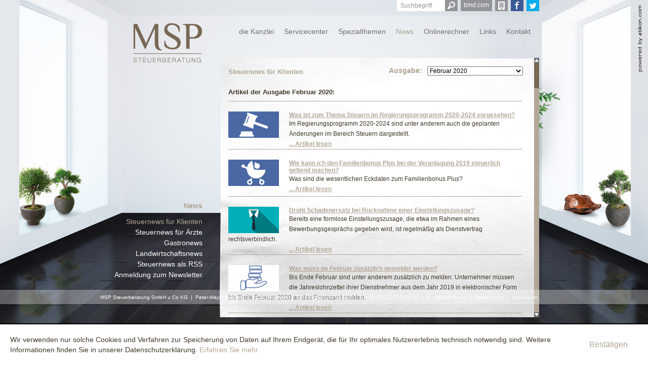

--- FILE ---
content_type: text/html
request_url: https://www.msp.at/content/steuerberater/news/steuernews_fuer_klienten/februar_2020/was_ist_zum_thema_steuern_im_regierungsprogramm_2020_2024_vorgesehen_/index.html
body_size: 18196
content:
<!DOCTYPE html PUBLIC "-//W3C//DTD XHTML 1.0 Transitional//EN" "http://www.w3.org/TR/xhtml1/DTD/xhtml1-transitional.dtd">
<html lang="de" xml:lang="de" xmlns="http://www.w3.org/1999/xhtml">
    <head>
    <!--htdig_noindex_follow-->

    

    <meta http-equiv="Content-Type" content="text/html; charset=utf-8" />
    
    <title>
        
            
                Was ist zum Thema Steuern im Regierungsprogramm 2020-2024 vorgesehen?,
                    
                         Steuerberater, Wirtschaftsprüfer, Innsbruck, 
                    
                
                
                    Steuernews für Klienten,
                
                    Einkommensteuer, Familienbonus, Körperschaftssteuer, Flugabgabe, NoVA, KESt
                
        
    </title>

    

    

    <meta name="DC.Title" content="Was ist zum Thema Steuern im Regierungsprogramm 2020-2024 vorgesehen?" />
    <meta name="DC.Title.Alt" content="Was ist zum Thema Steuern im Regierungsprogramm 2020-2024 vorgesehen?" />

    

    
    
        <meta name="author" content="Atikon EDV &amp; Marketing GmbH" />
    

    

    
        
            <meta name="description" content="News vom Steuerberater Innsbruck: Im Regierungsprogramm 2020-2024 sind unter anderem auch die geplanten Änderungen im Bereich Steuern dargestellt. - MSP Steuerberatung" />
        
            <meta name="keywords" content="Was ist zum Thema Steuern im Regierungsprogramm 2020-2024 vorgesehen?, Einkommensteuer, Familienbonus, Körperschaftssteuer, Flugabgabe, NoVA, KESt" />
    
    
    

    
      
        <meta property="og:title" content="">
      
      
        
            <meta property="og:description" content="News vom Steuerberater Innsbruck: Im Regierungsprogramm 2020-2024 sind unter anderem auch die geplanten Änderungen im Bereich Steuern dargestellt.">
        
    

    
    
        
            <meta property="og:image" content="http://www.msp.at/common/images/socialmedia/Gesetze/icon_hammer.png">
            <meta property="og:image:width" content="1200">
            <meta property="og:image:height" content="627">
        
    

    

    <meta name="title" content="Was ist zum Thema Steuern im Regierungsprogramm 2020-2024 vorgesehen?" />
    
        <meta name="medium" content="news" />
    


    

    

    
        
         
            
                
            
        
    

    

    <link href="http://microformats.org/profile/hcard" rel="profile" />
    <link href="http://microformats.org/profile/hcalendar" rel="profile" />
    <link href="/common/images/favicon.ico" rel="shortcut icon" />

    

    
        <link href="/atom_steuernews_fuer_klienten.xml" hreflang="de" rel="alternate" title="Steuernews für Klienten, msp.at" type="application/rss+xml" />
    

    

    
        <link href="/atom_steuernews_fuer_aerzte.xml" hreflang="de" rel="alternate" title="Steuernews für Ärzte, msp.at" type="application/rss+xml" />
    

    
        <link href="/atom_gastronews.xml" rel="alternate" hreflang="de" title="Gastronews, msp.at" type="application/rss+xml" />
    

    

    

    
        <link href="/updates.xml" hreflang="de" rel="alternate" title="Updates, msp.at" type="application/rss+xml" />
    


    <link href="/common/styles/default.css" media="screen, print" type="text/css" rel="stylesheet" />
    <link href="/common/styles/screen.css" media="screen" type="text/css" rel="stylesheet" />
    <link href="/common/styles/print.css" media="print" type="text/css" rel="stylesheet" />
    <link href="/common/styles/cookie_notice.css" rel="stylesheet">
    <!--[if IE 6]><link href="/common/styles/ie6nomore.css" media="screen" type="text/css" rel="stylesheet" /><![endif]-->
    <!--[if IE 7]>
		<link href="/common/styles/screen_ie7.css" media="screen" type="text/css" rel="stylesheet" />
    <![endif]-->
	    <!--[if IE 8]>
		<link href="/common/styles/screen_ie8.css" media="screen" type="text/css" rel="stylesheet" />
    <![endif]-->
	    <!--[if IE 9]>
		<link href="/common/styles/screen_ie9.css" media="screen" type="text/css" rel="stylesheet" />
    <![endif]-->


<!-- styles needed by jScrollPane -->
<link type="text/css" href="/common/styles/jquery.jscrollpane.css" rel="stylesheet" media="all" />


    <script src="/common/scripts/jquery-1.7.2.min.js" type="text/javascript"></script>


    <script src="/common/scripts/onchange_select-plugin.js" type="text/javascript"></script>

<script type="text/javascript">
    /* <![CDATA[ */

    $(document).ready(function() {
        $('.onchange_select').createOnchangeSelect();
    });

    /* ]]> */
</script> 


<script src="/common/scripts/cookie-plugin.js" type="text/javascript"></script>

<script type="text/javascript">
    /* <![CDATA[ */

        var path = '/';

    /* ]]> */
</script>
<script src="/common/scripts/placeholder-plugin.js" type="text/javascript"></script>

<script type="text/javascript">
    /* <![CDATA[ */

    $(document).ready(function() {
        $('input[type=text]').placeholder();
    });

    /* ]]> */
</script> 


    
        <script type="text/javascript" src="/common/scripts/jquery.mousewheel.min.js"></script>
        <script type="text/javascript" src="/common/scripts/jquery.jscrollpane.min.js"></script>
    
    <script src="/common/scripts/scripts.js" type="text/javascript"></script>


<script type="text/javascript">
    document.addEventListener("DOMContentLoaded", function(event){
        var $cookie_notice = document.querySelector('#cookie_notice'),
            $body          = document.querySelector('body');

        if (!$cookie_notice) {
            return;
        }

        var $close  = $cookie_notice.querySelector('.close'),
            now     = new Date().getTime(),
            storage = localStorage.getItem('cookie_notice');

        if (storage === null || now > storage) {
            $cookie_notice.classList.remove('hideme');
            $body.classList.add('cb_visible');
        }

        $close.addEventListener('click', function(event) {
            event.preventDefault();

            localStorage.setItem('cookie_notice', now + 31536000);
            $cookie_notice.classList.add('hideme');
            $body.classList.remove('cb_visible');
        });
    });
</script>


<script type="module" crossorigin src="/cdn/onlinetools-ui/index.js"></script>
</head>

<body id="top" class="ger newspage">
    <noscript>
        <div id="javascript">
            Um alle Funktionen nutzen zu können müssen Sie Javascript aktiviert haben. Bitte änderen Sie ihre Browser-Einstellungen.
        </div>
    </noscript>
               
        



<a class="author hideme_print" href="http://www.atikon.com/" target="_blank" tabindex="-1" title="Kanzleimarketing">Kanzleimarketing</a>
<div id="container">




	<div id="logo">
		
    <a href="/content/steuerberater_innsbruck/index.html" title="Startseite" style="display: block; height: 80px; width: 139px;">
	
        <img alt="MSP Steuerberatung GmbH u Co KG" src="/content/e22738/e22739/company_logo/ger/msp_logo.png?checksum=0f8bee6e30fffb6d469ade16db8b36e6bef6a48e" height="80" width="139" />
    </a>
	</div>




<div id="menu">

    <h2 class="hideme">menu</h2>
    

            

                
                    <ul id="nav">
                
                
                <li title="die Kanzlei" class="navli_1  first">
                    <a href="/content/steuerberater/die_kanzlei/adresse_und_anfahrt/index.html" class="li_1"><span class="title">die Kanzlei</span></a>
                    

    
            

                
                    <ul class="subnav_menu subli_Adresse%20und%20Anfahrt">
                
                
                 <li class=" first">
                    <a href="/content/steuerberater/die_kanzlei/adresse_und_anfahrt/index.html" title="Adresse und Anfahrt"><span class="title">Adresse und Anfahrt</span></a></li>
                
                
            
        

    
            

                
                
                 <li>
                    <a href="/content/steuerberater/die_kanzlei/firmengeschichte/index.html" title="Firmengeschichte"><span class="title">Firmengeschichte</span></a></li>
                
                
            
        

    
            

                
                
                 <li>
                    <a href="/content/steuerberater/die_kanzlei/kompetenzfelder/index.html" title="Kompetenzfelder"><span class="title">Kompetenzfelder</span></a></li>
                
                
            
        

    
            

                
                
                 <li>
                    <a href="/content/steuerberater/die_kanzlei/karriere/index.html" title="Karriere"><span class="title">Karriere</span></a></li>
                
                
            
        

    
            

                
                
                 <li>
                    <a href="/content/steuerberater/die_kanzlei/offene_stellen/index.html" title="Offene Stellen"><span class="title">Offene Stellen</span></a></li>
                
                
            
        

    
            

                
                
                 <li>
                    <a href="/net/index.html" title="Kanzlei im Netz"><span class="title">Kanzlei im Netz</span></a></li>
                
                
            
        

    
            

                
                
                 <li>
                    <a href="/content/steuerberater/die_kanzlei/ansprechpartner/index.html" title="Ansprechpartner"><span class="title">Ansprechpartner</span></a></li>
                
                
            
        

    
            

                
                
                 <li class=" last">
                    <a href="/impressum/index.html" title="Impressum und Haftung"><span class="title">Impressum und Haftung</span></a></li>
                
                    </ul>
                
                
            
        
</li>
                
            
        

            

                
                
                <li title="Servicecenter" class="navli_2 ">
                    <a href="/content/steuerberater/servicecenter/unternehmensgruendung/index.html" class="li_2"><span class="title">Servicecenter</span></a>
                    

    
            

                
                    <ul class="subnav_menu subli_Unternehmensgr%C3%BCndung">
                
                
                 <li class=" first">
                    <a href="/content/steuerberater/servicecenter/unternehmensgruendung/index.html" title="Unternehmensgründung"><span class="title">Unternehmensgründung</span></a></li>
                
                
            
        

    
            

                
                
                 <li>
                    <a href="/content/steuerberater/servicecenter/buchhaltung/index.html" title="Buchhaltung"><span class="title">Buchhaltung</span></a></li>
                
                
            
        

    
            

                
                
                 <li>
                    <a href="/content/steuerberater/servicecenter/lohnverrechnung/index.html" title="Lohnverrechnung"><span class="title">Lohnverrechnung</span></a></li>
                
                
            
        

    
            

                
                
                 <li class=" last">
                    <a href="/content/steuerberater/servicecenter/steuern_und_sozialversicherung/index.html" title="Steuern und Sozialversicherung"><span class="title">Steuern und Sozialversicherung</span></a></li>
                
                    </ul>
                
                
            
        
</li>
                
            
        

            

                
                
                <li title="Spezialthemen" class="navli_3 ">
                    <a href="/content/steuerberater/spezialthemen/fuer_aerzte/index.html" class="li_3"><span class="title">Spezialthemen</span></a>
                    

    
            

                
                    <ul class="subnav_menu subli_F%C3%BCr%20%C3%84rzte">
                
                
                 <li class=" first">
                    <a href="/content/steuerberater/spezialthemen/fuer_aerzte/index.html" title="Für Ärzte"><span class="title">Für Ärzte</span></a></li>
                
                
            
        

    
            

                
                
                 <li class=" last">
                    <a href="/content/steuerberater/spezialthemen/fuer_gastronomie/index.html" title="Für Gastronomie"><span class="title">Für Gastronomie</span></a></li>
                
                    </ul>
                
                
            
        
</li>
                
            
        

            

                
                
                <li title="News" class="navli_4 active ">
                    <a href="/content/steuerberater/news/steuernews_fuer_klienten/februar_2026/last_minute_aenderung_bei_den_ueberstunden_und_beim_feiertagsarbeitsentgelt/index.html" class="li_4"><span class="title">News</span></a>
                    

    
            

                
                    <ul class="subnav_menu subli_Steuernews%20f%C3%BCr%20Klienten">
                
                
                 <li class=" active first">
                    <a href="/content/steuerberater/news/steuernews_fuer_klienten/februar_2026/last_minute_aenderung_bei_den_ueberstunden_und_beim_feiertagsarbeitsentgelt/index.html" title="Steuernews für Klienten"><span class="title">Steuernews für Klienten</span></a></li>
                
                
            
        

    
            

                
                
                 <li>
                    <a href="/content/steuerberater/news/steuernews_fuer_aerzte/winter_2025/steuerspartipps_fuer_aerzte_zum_jahreswechsel_2025_26/index.html" title="Steuernews für Ärzte"><span class="title">Steuernews für Ärzte</span></a></li>
                
                
            
        

    
            

                
                
                 <li>
                    <a href="/content/steuerberater/news/gastronews/herbst_2025/zuverdienst_waehrend_der_arbeitslosigkeit_kuenftig_auch_weiterhin_moeglich_/index.html" title="Gastronews"><span class="title">Gastronews</span></a></li>
                
                
            
        

    
            

                
                
                 <li>
                    <a href="/content/steuerberater/news/landwirtschaftsnews/winter_2025/aenderungen_beim_arbeitslosengeld_ab_jaenner_2026/index.html" title="Landwirtschaftsnews"><span class="title">Landwirtschaftsnews</span></a></li>
                
                
            
        

    
            

                
                
                 <li>
                    <a href="/content/steuerberater/news/steuernews_als_rss/index.html" title="Steuernews als RSS"><span class="title">Steuernews als RSS</span></a></li>
                
                
            
        

    
            

                
                
                 <li class=" last">
                    <a href="/content/steuerberater/news/anmeldung_zum_newsletter/index.html" title="Anmeldung zum Newsletter"><span class="title">Anmeldung zum Newsletter</span></a></li>
                
                    </ul>
                
                
            
        
</li>
                
            
        

            

                
                
                <li title="Onlinerechner" class="navli_5 ">
                    <a href="/content/steuerberater/onlinerechner/index.html" class="li_5"><span class="title">Onlinerechner</span></a>
                    

    
            

                
                    <ul class="subnav_menu subli_Steuer-Rechner">
                
                
                 <li class=" first last">
                    <a href="/content/steuerberater/onlinerechner/steuer_rechner/index.html" title="Steuer-Rechner"><span class="title">Steuer-Rechner</span></a></li>
                
                    </ul>
                
                
            
        
</li>
                
            
        

            

                
                
                <li title="Links" class="navli_6 ">
                    <a href="/content/steuerberater/servicebereich/nuetzliche_links/index.html" class="li_6"><span class="title">Links</span></a>
                    

    
            

                
                    <ul class="subnav_menu subli_N%C3%BCtzliche%20Links">
                
                
                 <li class=" first">
                    <a href="/content/steuerberater/servicebereich/nuetzliche_links/index.html" title="Nützliche Links"><span class="title">Nützliche Links</span></a></li>
                
                
            
        

    
            

                
                
                 <li class=" last">
                    <a href="/content/steuerberater/servicebereich/steuernews_abonnieren/index.html" title="Steuernews abonnieren"><span class="title">Steuernews abonnieren</span></a></li>
                
                    </ul>
                
                
            
        
</li>
                
            
        

            

                
                
                <li title="Kontakt" class="navli_7  last">
                    <a href="/content/steuerberater/kontakt/index.html" class="li_7"><span class="title">Kontakt</span></a>
                    
</li>
                
                    </ul>
                
            
        
</div>



<div class="subshadow_left"></div>
<div class="subshadow_right"></div>
<div class="subshadow_bottom"></div>
<div class="subshadow_top"></div>

<div id="submenu">


                <h1>News</h1>


                <h2 class="hideme">menu</h2>
                <div id="subnav_wrapper">  
                        
                            <ul id="subnav"><li id="subnav_e41040" class="active first"><a href="/content/steuerberater/news/steuernews_fuer_klienten/februar_2026/last_minute_aenderung_bei_den_ueberstunden_und_beim_feiertagsarbeitsentgelt/index.html" class="active first" title="Steuernews für Klienten">Steuernews für Klienten</a></li><li id="subnav_e41142"><a href="/content/steuerberater/news/steuernews_fuer_aerzte/winter_2025/steuerspartipps_fuer_aerzte_zum_jahreswechsel_2025_26/index.html" title="Steuernews für Ärzte">Steuernews für Ärzte</a></li><li id="subnav_e173346"><a href="/content/steuerberater/news/gastronews/herbst_2025/zuverdienst_waehrend_der_arbeitslosigkeit_kuenftig_auch_weiterhin_moeglich_/index.html" title="Gastronews">Gastronews</a></li><li id="subnav_e173832"><a href="/content/steuerberater/news/landwirtschaftsnews/winter_2025/aenderungen_beim_arbeitslosengeld_ab_jaenner_2026/index.html" title="Landwirtschaftsnews">Landwirtschaftsnews</a></li><li id="subnav_e41222"><a href="/content/steuerberater/news/steuernews_als_rss/index.html" title="Steuernews als RSS">Steuernews als RSS</a></li><li id="subnav_e125458" class="last"><a href="/content/steuerberater/news/anmeldung_zum_newsletter/index.html" class="last" title="Anmeldung zum Newsletter">Anmeldung zum Newsletter</a></li></ul>

                </div>
</div>




<div id="searchform">

        <form action="/cgi-bin/htsearch" class="hideme_print" id="search" method="get">
            <input type="hidden" name="config" value="msp.at" />
            
            <input type="text" name="words" value="Suchbegriff" />
            <button name="search" type="submit"></button>
        </form>

</div>


<div id="bmd_link" class="hideme_print">
    <a class="active" href="https://mail.msp.at/bmdcom" target="_blank" rel="nofollow" title="bmd.com">
        <span>bmd.com</span>
    </a>
</div>

<div id="version_switcher" class="hideme_print">
    

    
           
                
                    <a class="active" href="/content/steuerberater/news/steuernews_fuer_klienten/februar_2020/was_ist_zum_thema_steuern_im_regierungsprogramm_2020_2024_vorgesehen_/mobile_ger.html" id="version_mobilee203669" rel="nofollow" title="Mobile Version">
                        <span>Mobile Version</span>
                    </a>
                
            
    
            <script type="text/javascript">
                /* <![CDATA[ */
    
                    $(document).ready(function() {
                        
                        $('#version_mobilee203669').click(function() {
                            $.cookie('version', 'mobile', { path: path, expires: 7 });
                        });
    
                        $('#version_desktope203669').click(function() {
                            $.cookie('version', 'desktop', { path: path, expires: 7 });
                        });
    
                    });
    
                /* ]]> */
            </script>
    


</div>

<div class="social_media" class="hideme_print">
    <nav class="hideme_print social_media_links">
        <ul>
            <li class="some">
                <a class="facebook" target="_blank" href="https://www.facebook.com/2262431847148046" title="social_media_facebook_become_fan">
                    <span aria-hidden="true" class="icon icon_facebook"></span>
                    <span class="text visible_for_screen_reader">Facebook</span>
                </a>
            </li>
            <li class="some">
                <a class="twitter" target="_blank" href="https://twitter.com/msp_stb" title="social_media_twitter_become_fan">
                    <span aria-hidden="true" class="icon icon_twitter"></span>
                    <span class="text visible_for_screen_reader">Twitter</span>
                </a>
            </li>
        </ul>
    </nav>
</div>






    



<!--/htdig_noindex_follow-->


    <div class="clearfix content" id="content">
        <div class="content_bg">
            


    
        
            <h2 id="sitetitle">Steuernews für Klienten</h2>
        
    


    


<div class="news_header">

    

    <!--htdig_noindex_follow-->

    
        

            
                <div class="hideme_print news_selection onchange_select" id="e213429">
                    
                        <h3 class="onchange_title">Ausgabe:</h3>
                    
                    <ul>
            
            <li><a href="/content/steuerberater/news/steuernews_fuer_klienten/februar_2026/last_minute_aenderung_bei_den_ueberstunden_und_beim_feiertagsarbeitsentgelt/index.html" title="Februar 2026">Februar 2026</a></li>
            
        
    
        

            
            <li><a href="/content/steuerberater/news/steuernews_fuer_klienten/j%C3%A4nner_2026/wichtige_neuerungen_zum_jahresbeginn/index.html" title="Jänner 2026">Jänner 2026</a></li>
            
        
    
        

            
            <li><a href="/content/steuerberater/news/steuernews_fuer_klienten/dezember_2025/last_minute_steuertipps_fuer_das_jahr_2025/index.html" title="Dezember 2025">Dezember 2025</a></li>
            
        
    
        

            
            <li><a href="/content/steuerberater/news/steuernews_fuer_klienten/november_2025/steuertipps_zum_jahresende/index.html" title="November 2025">November 2025</a></li>
            
        
    
        

            
            <li><a href="/content/steuerberater/news/steuernews_fuer_klienten/oktober_2025/wie_ist_die_neue_trinkgeldregelung_ab_1_1_2026_ausgestaltet_/index.html" title="Oktober 2025">Oktober 2025</a></li>
            
        
    
        

            
            <li><a href="/content/steuerberater/news/steuernews_fuer_klienten/september_2025/erhoehung_des_investitionsfreibetrages_auf_20_bzw_22_geplant/index.html" title="September 2025">September 2025</a></li>
            
        
    
        

            
            <li><a href="/content/steuerberater/news/steuernews_fuer_klienten/august_2025/was_aendert_sich_bei_kilometergeld_und_nova_ab_1_7_2025_/index.html" title="August 2025">August 2025</a></li>
            
        
    
        

            
            <li><a href="/content/steuerberater/news/steuernews_fuer_klienten/juli_2025/was_aendert_sich_bei_kilometergeld_und_nova_ab_1_7_2025_/index.html" title="Juli 2025">Juli 2025</a></li>
            
        
    
        

            
            <li><a href="/content/steuerberater/news/steuernews_fuer_klienten/juni_2025/vida_richtlinie_offiziell_verabschiedet/index.html" title="Juni 2025">Juni 2025</a></li>
            
        
    
        

            
            <li><a href="/content/steuerberater/news/steuernews_fuer_klienten/mai_2025/wichtige_steuerliche_aenderungen_fuer_e_fahrzeuge_ab_1_4_2025/index.html" title="Mai 2025">Mai 2025</a></li>
            
        
    
        

            
            <li><a href="/content/steuerberater/news/steuernews_fuer_klienten/april_2025/wie_koennen_mitarbeiter_steuerfrei_am_unternehmensergebnis_beteiligt_werden_/index.html" title="April 2025">April 2025</a></li>
            
        
    
        

            
            <li><a href="/content/steuerberater/news/steuernews_fuer_klienten/m%C3%A4rz_2025/welche_steuerlichen_massnahmen_plant_die_neue_regierung_/index.html" title="März 2025">März 2025</a></li>
            
        
    
        

            
            <li><a href="/content/steuerberater/news/steuernews_fuer_klienten/februar_2025/neues_einwegpfandsystem_startet_mit_1_jaenner_2025/index.html" title="Februar 2025">Februar 2025</a></li>
            
        
    
        

            
            <li><a href="/content/steuerberater/news/steuernews_fuer_klienten/j%C3%A4nner_2025/was_gibt_es_neues_bei_den_steuern_zum_jahresbeginn_2025/index.html" title="Jänner 2025">Jänner 2025</a></li>
            
        
    
        

            
            <li><a href="/content/steuerberater/news/steuernews_fuer_klienten/dezember_2024/last_minute_steuertipps_2024/index.html" title="Dezember 2024">Dezember 2024</a></li>
            
        
    
        

            
            <li><a href="/content/steuerberater/news/steuernews_fuer_klienten/november_2024/steuertipps_zum_jahresende_2024/index.html" title="November 2024">November 2024</a></li>
            
        
    
        

            
            <li><a href="/content/steuerberater/news/steuernews_fuer_klienten/oktober_2024/steuerliche_massnahmen_im_zusammenhang_mit_der_hochwasserkatastrophe/index.html" title="Oktober 2024">Oktober 2024</a></li>
            
        
    
        

            
            <li><a href="/content/steuerberater/news/steuernews_fuer_klienten/september_2024/umsatzsteuer_was_aendert_sich_bei_der_kleinunternehmerbefreiung_/index.html" title="September 2024">September 2024</a></li>
            
        
    
        

            
            <li><a href="/content/steuerberater/news/steuernews_fuer_klienten/august_2024/aus_homeoffice_wird_telearbeit/index.html" title="August 2024">August 2024</a></li>
            
        
    
        

            
            <li><a href="/content/steuerberater/news/steuernews_fuer_klienten/juli_2024/energiekostenpauschale_2_fuer_2023_fuer_kleinunternehmen_bis_8_8_2024_beantragen_/index.html" title="Juli 2024">Juli 2024</a></li>
            
        
    
        

            
            <li><a href="/content/steuerberater/news/steuernews_fuer_klienten/juni_2024/konjunkturpaket_bringt_aenderung_der_liebhabereiverordnung_fuer_vermietungen/index.html" title="Juni 2024">Juni 2024</a></li>
            
        
    
        

            
            <li><a href="/content/steuerberater/news/steuernews_fuer_klienten/mai_2024/wie_wurden_die_mindestangaben_des_dienstzettels_erweitert_/index.html" title="Mai 2024">Mai 2024</a></li>
            
        
    
        

            
            <li><a href="/content/steuerberater/news/steuernews_fuer_klienten/april_2024/umsatzsteuer_kann_ein_vertrag_eine_rechnung_sein_/index.html" title="April 2024">April 2024</a></li>
            
        
    
        

            
            <li><a href="/content/steuerberater/news/steuernews_fuer_klienten/m%C3%A4rz_2024/rechtsformwahl_was_aendert_sich_2024_aus_steuerlicher_sicht_/index.html" title="März 2024">März 2024</a></li>
            
        
    
        

            
            <li><a href="/content/steuerberater/news/steuernews_fuer_klienten/februar_2024/wie_ist_der_energiekostenzuschuss_fuer_non_profit_organisationen_geregelt_/index.html" title="Februar 2024">Februar 2024</a></li>
            
        
    
        

            
            <li><a href="/content/steuerberater/news/steuernews_fuer_klienten/j%C3%A4nner_2024/was_gibt_es_neues_bei_den_steuern_zum_jahresbeginn_2024/index.html" title="Jänner 2024">Jänner 2024</a></li>
            
        
    
        

            
            <li><a href="/content/steuerberater/news/steuernews_fuer_klienten/dezember_2023/was_soll_das_gemeinnuetzigkeitsreformgesetz_2023_bringen_/index.html" title="Dezember 2023">Dezember 2023</a></li>
            
        
    
        

            
            <li><a href="/content/steuerberater/news/steuernews_fuer_klienten/november_2023/terminerinnerung_energiekostenpauschale_fuer_kleinunternehmen_bis_30_11_2023_beantragen_/index.html" title="November 2023">November 2023</a></li>
            
        
    
        

            
            <li><a href="/content/steuerberater/news/steuernews_fuer_klienten/oktober_2023/energiekostenzuschuss_ii_2023_voranmeldung_von_16_10_bis_2_11_2023/index.html" title="Oktober 2023">Oktober 2023</a></li>
            
        
    
        

            
            <li><a href="/content/steuerberater/news/steuernews_fuer_klienten/september_2023/abgabenaenderungsgesetz_2023_entnahme_von_gebaeuden_zum_buchwert_oder_gemeinen_wert_/index.html" title="September 2023">September 2023</a></li>
            
        
    
        

            
            <li><a href="/content/steuerberater/news/steuernews_fuer_klienten/august_2023/energiekostenpauschale_fuer_kleinunternehmen/index.html" title="August 2023">August 2023</a></li>
            
        
    
        

            
            <li><a href="/content/steuerberater/news/steuernews_fuer_klienten/juli_2023/was_regelt_die_neue_oeko_investitionsfreibetrag_verordnung_/index.html" title="Juli 2023">Juli 2023</a></li>
            
        
    
        

            
            <li><a href="/content/steuerberater/news/steuernews_fuer_klienten/juni_2023/mehr_transparenz_fuer_die_finanz_bei_inseraten_auf_onlineplattformen/index.html" title="Juni 2023">Juni 2023</a></li>
            
        
    
        

            
            <li><a href="/content/steuerberater/news/steuernews_fuer_klienten/mai_2023/neue_regelungen_zur_sv_pflicht_bei_grenzueberschreitendem_homeoffice/index.html" title="Mai 2023">Mai 2023</a></li>
            
        
    
        

            
            <li><a href="/content/steuerberater/news/steuernews_fuer_klienten/april_2023/foerderung_energiekostenpauschale_2022_fuer_kleinst__und_kleinunternehmen___check_ab_17_4_2023_moeglich/index.html" title="April 2023">April 2023</a></li>
            
        
    
        

            
            <li><a href="/content/steuerberater/news/steuernews_fuer_klienten/m%C3%A4rz_2023/voranmeldung_zum_energiekostenzuschuss_1_fuer_das_4_quartal_2022_startet_am_29_maerz_2023_/index.html" title="März 2023">März 2023</a></li>
            
        
    
        

            
            <li><a href="/content/steuerberater/news/steuernews_fuer_klienten/februar_2023/steuerspartipps_fuer_die_arbeitnehmerveranlagung_2022/index.html" title="Februar 2023">Februar 2023</a></li>
            
        
    
        

            
            <li><a href="/content/steuerberater/news/steuernews_fuer_klienten/j%C3%A4nner_2023/nachfrist_fuer_die_voranmeldung_fuer_den_energiekostenzuschuss_von_16_20_jaenner_2023/index.html" title="Jänner 2023">Jänner 2023</a></li>
            
        
    
        

            
            <li><a href="/content/steuerberater/news/steuernews_fuer_klienten/dezember_2022/steuerfreies_oeffi_ticket_was_aendert_sich_beim_pendlerpauschale_/index.html" title="Dezember 2022">Dezember 2022</a></li>
            
        
    
        

            
            <li><a href="/content/steuerberater/news/steuernews_fuer_klienten/november_2022/energiekostenzuschuss_fuer_unternehmen_richtlinie_veroeffentlicht/index.html" title="November 2022">November 2022</a></li>
            
        
    
        

            
            <li><a href="/content/steuerberater/news/steuernews_fuer_klienten/oktober_2022/energiekostenzuschuss_wer_darf_auf_einen_zuschuss_hoffen_/index.html" title="Oktober 2022">Oktober 2022</a></li>
            
        
    
        

            
            <li><a href="/content/steuerberater/news/steuernews_fuer_klienten/september_2022/wie_wurden_die_bestimmungen_zur_forschungspraemie_geaendert_/index.html" title="September 2022">September 2022</a></li>
            
        
    
        

            
            <li><a href="/content/steuerberater/news/steuernews_fuer_klienten/august_2022/was_ist_bei_coronabedingten_beitragsrueckstaenden_bei_der_gesundheitskasse_bis_30_9_2022_zu_beachten_/index.html" title="August 2022">August 2022</a></li>
            
        
    
        

            
            <li><a href="/content/steuerberater/news/steuernews_fuer_klienten/juli_2022/wie_ist_die_neue_kurzarbeit_ab_juli_2022_geregelt_/index.html" title="Juli 2022">Juli 2022</a></li>
            
        
    
        

            
            <li><a href="/content/steuerberater/news/steuernews_fuer_klienten/juni_2022/wie_ist_der_neue_investitionsfreibetrag_ab_2023_geregelt_/index.html" title="Juni 2022">Juni 2022</a></li>
            
        
    
        

            
            <li><a href="/content/steuerberater/news/steuernews_fuer_klienten/mai_2022/verlaengerung_der_antragsfristen_fuer_fkz_800_000_und_verlustersatz/index.html" title="Mai 2022">Mai 2022</a></li>
            
        
    
        

            
            <li><a href="/content/steuerberater/news/steuernews_fuer_klienten/april_2022/langzeit_kurzarbeits_bonus_ab_jetzt_beantragbar/index.html" title="April 2022">April 2022</a></li>
            
        
    
        

            
            <li><a href="/content/steuerberater/news/steuernews_fuer_klienten/m%C3%A4rz_2022/was_hat_sich_beim_einkommensteuertarif_geaendert_/index.html" title="März 2022">März 2022</a></li>
            
        
    
        

            
            <li><a href="/content/steuerberater/news/steuernews_fuer_klienten/februar_2022/tipps_fuer_die_arbeitnehmerveranlagung_2021/index.html" title="Februar 2022">Februar 2022</a></li>
            
        
    
        

            
            <li><a href="/content/steuerberater/news/steuernews_fuer_klienten/j%C3%A4nner_2022/was_bringt_das_neue_arbeitsplatzpauschale_fuer_betriebliche_einkuenfte_/index.html" title="Jänner 2022">Jänner 2022</a></li>
            
        
    
        

            
            <li><a href="/content/steuerberater/news/steuernews_fuer_klienten/dezember_2021/wie_sind_weihnachtsgutscheine_von_der_lohnsteuer_befreit_/index.html" title="Dezember 2021">Dezember 2021</a></li>
            
        
    
        

            
            <li><a href="/content/steuerberater/news/steuernews_fuer_klienten/november_2021/welche_wirtschaftshilfen_sind_auf_grund_des_lockdowns_geplant_/index.html" title="November 2021">November 2021</a></li>
            
        
    
        

            
            <li><a href="/content/steuerberater/news/steuernews_fuer_klienten/oktober_2021/was_sind_die_eckpunkte_der_geplanten_steuerreform_/index.html" title="Oktober 2021">Oktober 2021</a></li>
            
        
    
        

            
            <li><a href="/content/steuerberater/news/steuernews_fuer_klienten/september_2021/finanzamtszahlungen_aenderung_von_einigen_bankkontonummern/index.html" title="September 2021">September 2021</a></li>
            
        
    
        

            
            <li><a href="/content/steuerberater/news/steuernews_fuer_klienten/august_2021/welche_neuerungen_bringen_ausfallsbonus_ii_verlustersatz_verlaengert_und_haertefallfonds_phase_3_/index.html" title="August 2021">August 2021</a></li>
            
        
    
        

            
            <li><a href="/content/steuerberater/news/steuernews_fuer_klienten/juli_2021/gesundheitskasse_fristverlaengerung_fuer_zahlungserleichterungen_bis_15_7_/index.html" title="Juli 2021">Juli 2021</a></li>
            
        
    
        

            
            <li><a href="/content/steuerberater/news/steuernews_fuer_klienten/juni_2021/was_ist_neu_an_den_faq_zum_corona_verlustersatz_/index.html" title="Juni 2021">Juni 2021</a></li>
            
        
    
        

            
            <li><a href="/content/steuerberater/news/steuernews_fuer_klienten/mai_2021/coronavirus_welche_beihilfen_wurden_zuletzt_erweitert_/index.html" title="Mai 2021">Mai 2021</a></li>
            
        
    
        

            
            <li><a href="/content/steuerberater/news/steuernews_fuer_klienten/april_2021/coronavirus_welche_foerderungen_bringt_der_schutzschirm_fuer_veranstaltungen_/index.html" title="April 2021">April 2021</a></li>
            
        
    
        

            
            <li><a href="/content/steuerberater/news/steuernews_fuer_klienten/m%C3%A4rz_2021/_ausfallsbonus_was_gilt_neu_fuer_den_betrachtungszeitraum_maerz_/index.html" title="März 2021">März 2021</a></li>
            
        
    
        

            
            <li><a href="/content/steuerberater/news/steuernews_fuer_klienten/februar_2021/coronavirus_was_bringt_der_neue_ausfallsbonus_/index.html" title="Februar 2021">Februar 2021</a></li>
            
        
    
        

            
            <li><a href="/content/steuerberater/news/steuernews_fuer_klienten/j%C3%A4nner_2021/investitionspraemie_verlaengerung_der_frist_fuer_die_erste_massnahme/index.html" title="Jänner 2021">Jänner 2021</a></li>
            
        
    
        

            
            <li><a href="/content/steuerberater/news/steuernews_fuer_klienten/dezember_2020/coronavirus_was_bringt_der_neue_verlustersatz_/index.html" title="Dezember 2020">Dezember 2020</a></li>
            
        
    
        

            
            <li><a href="/content/steuerberater/news/steuernews_fuer_klienten/november_2020/coronavirus_was_bringt_der_neue_fixkostenzuschuss_800_000_/index.html" title="November 2020">November 2020</a></li>
            
        
    
        

            
            <li><a href="/content/steuerberater/news/steuernews_fuer_klienten/oktober_2020/bis_maerz_2021_verlaengert_welche_unterstuetzungsleistungen_bringt_der_haertefallfonds_fuer_epu_und_kleinstunternehmer_/index.html" title="Oktober 2020">Oktober 2020</a></li>
            
        
    
        

            
            <li><a href="/content/steuerberater/news/steuernews_fuer_klienten/september_2020/was_k%C3%B6nnte_die_verordnung_zum_verlustr%C3%BCcktrag_bringen_/index.html" title="September 2020">September 2020</a></li>
            
        
    
        

            
            <li><a href="/content/steuerberater/news/steuernews_fuer_klienten/august_2020/coronavirus_welche_neuerungen_bringt_die_zweite_phase_des_fixkostenzuschusses_/index.html" title="August 2020">August 2020</a></li>
            
        
    
        

            
            <li><a href="/content/steuerberater/news/steuernews_fuer_klienten/juli_2020/was_ist_die_covid_19_investitionspr%C3%A4mie_/index.html" title="Juli 2020">Juli 2020</a></li>
            
        
    
        

            
            <li><a href="/content/steuerberater/news/steuernews_fuer_klienten/juni_2020/wie_soll_die_umsatzsteuer_auf_5_gesenkt_werden_/index.html" title="Juni 2020">Juni 2020</a></li>
            
        
    
        

            
            <li><a href="/content/steuerberater/news/steuernews_fuer_klienten/mai_2020/staatliche_garantien_zur_liquidit%C3%A4tssicherung_von_unternehmen/index.html" title="Mai 2020">Mai 2020</a></li>
            
        
    
        

            
            <li><a href="/content/steuerberater/news/steuernews_fuer_klienten/april_2020/corona_kurzarbeit_r%C3%BCckwirkende_beantragung_f%C3%BCr_den_monat_m%C3%A4rz_ist_nur_mehr_bis_20_april_2020_m%C3%B6glich/index.html" title="April 2020">April 2020</a></li>
            
        
    
        

            
            <li><a href="/content/steuerberater/news/steuernews_fuer_klienten/m%C3%A4rz_2020/wie_wurden_konsignationslager_in_der_eu_vereinfacht_/index.html" title="März 2020">März 2020</a></li>
            
        
    
        

            
            <li><a class="active" href="/content/steuerberater/news/steuernews_fuer_klienten/februar_2020/was_ist_zum_thema_steuern_im_regierungsprogramm_2020_2024_vorgesehen_/index.html" title="Februar 2020">Februar 2020</a></li>
            
        
    
        

            
            <li><a href="/content/steuerberater/news/steuernews_fuer_klienten/j%C3%A4nner_2020/was_ist_zum_thema_steuern_im_regierungsprogramm_2020_2024_vorgesehen_/index.html" title="Jänner 2020">Jänner 2020</a></li>
            
        
    
        

            
            <li><a href="/content/steuerberater/news/steuernews_fuer_klienten/dezember_2019/was_%C3%A4ndert_sich_beim_kfz_sachbezug_/index.html" title="Dezember 2019">Dezember 2019</a></li>
            
        
    
        

            
            <li><a href="/content/steuerberater/news/steuernews_fuer_klienten/november_2019/steuertipps_zum_jahresende/index.html" title="November 2019">November 2019</a></li>
            
        
    
        

            
            <li><a href="/content/steuerberater/news/steuernews_fuer_klienten/oktober_2019/welche_%C3%A4nderungen_bringt_die_im_nationalrat_beschlossene_steuerreform_/index.html" title="Oktober 2019">Oktober 2019</a></li>
            
        
    
        

            
            <li><a href="/content/steuerberater/news/steuernews_fuer_klienten/september_2019/wie_ist_der_papamonat_ab_1_9_2019_geregelt_/index.html" title="September 2019">September 2019</a></li>
            
        
    
        

            
            <li><a href="/content/steuerberater/news/steuernews_fuer_klienten/august_2019/kommt_eine_steuerreform_2020_/index.html" title="August 2019">August 2019</a></li>
            
        
    
        

            
            <li><a href="/content/steuerberater/news/steuernews_fuer_klienten/juli_2019/wann_liegt_bei_vermietung_einer_immobilie_an_einen_gesellschafter_eine_verdeckte_gewinnaussch%C3%BCttung_vor_/index.html" title="Juli 2019">Juli 2019</a></li>
            
        
    
        

            
            <li><a href="/content/steuerberater/news/steuernews_fuer_klienten/juni_2019/wie_werden_neugr%C3%BCndungen_steuerlich_gef%C3%B6rdert_/index.html" title="Juni 2019">Juni 2019</a></li>
            
        
    
        

            
            <li><a href="/content/steuerberater/news/steuernews_fuer_klienten/mai_2019/was_umfasst_das_geplante_digitalsteuerpaket_/index.html" title="Mai 2019">Mai 2019</a></li>
            
        
    
        

            
            <li><a href="/content/steuerberater/news/steuernews_fuer_klienten/april_2019/wie_ist_der_neue_pers%C3%B6nliche_feiertag_geregelt_/index.html" title="April 2019">April 2019</a></li>
            
        
    
        

            
            <li><a href="/content/steuerberater/news/steuernews_fuer_klienten/m%C3%A4rz_2019/haftet_der_arbeitgeber_f%C3%BCr_den_familienbonus_plus_bei_unrichtigen_angaben_des_dienstnehmers_/index.html" title="März 2019">März 2019</a></li>
            
        
    
        

            
            <li><a href="/content/steuerberater/news/steuernews_fuer_klienten/februar_2019/umsatzsteuer_ist_besteuerung_bei_freiberuflern_seit_1_1_2019_erweitert/index.html" title="Februar 2019">Februar 2019</a></li>
            
        
    
        

            
            <li><a href="/content/steuerberater/news/steuernews_fuer_klienten/j%C3%A4nner_2019/was_gibt_es_2019_neues_bei_steuern_und_sozialversicherung_/index.html" title="Jänner 2019">Jänner 2019</a></li>
            
        
    
        

            
            <li><a href="/content/steuerberater/news/steuernews_fuer_klienten/dezember_2018/wie_k%C3%B6nnen_arbeitnehmer_schon_ab_j%C3%A4nner_2019_den_familienbonus_plus_nutzen_/index.html" title="Dezember 2018">Dezember 2018</a></li>
            
        
    
        

            
            <li><a href="/content/steuerberater/news/steuernews_fuer_klienten/november_2018/steuerspar_checkliste_2019/index.html" title="November 2018">November 2018</a></li>
            
        
    
        

            
            <li><a href="/content/steuerberater/news/steuernews_fuer_klienten/oktober_2018/was_%C3%A4ndert_sich_2019_bei_den_meldungen_an_die_sozialversicherung_/index.html" title="Oktober 2018">Oktober 2018</a></li>
            
        
    
        

            
            <li><a href="/content/steuerberater/news/steuernews_fuer_klienten/september_2018/k%C3%B6nnen_pers%C3%B6nliche_informationen_beim_steuernsparen_helfen_/index.html" title="September 2018">September 2018</a></li>
            
        
    
        

            
            <li><a href="/content/steuerberater/news/steuernews_fuer_klienten/august_2018/was_bringt_der_familienbonus_plus_ab_2019_/index.html" title="August 2018">August 2018</a></li>
            
        
    
        

            
            <li><a href="/content/steuerberater/news/steuernews_fuer_klienten/juli_2018/umsatzsteuer_welche_vereinfachungen_kommen_f%C3%BCr_elektronische_dienstleistungen_/index.html" title="Juli 2018">Juli 2018</a></li>
            
        
    
        

            
            <li><a href="/content/steuerberater/news/steuernews_fuer_klienten/juni_2018/wie_ist_die_kfz_privatnutzung_des_wesentlich_beteiligten_gesellschafter_gesch%C3%A4ftsf%C3%BChrers_f%C3%BCr_die_einkommensteuer_zu_bewerten_/index.html" title="Juni 2018">Juni 2018</a></li>
            
        
    
        

            
            <li><a href="/content/steuerberater/news/steuernews_fuer_klienten/mai_2018/wie_erf%C3%A4hrt_die_finanz_von_kapitalabfl%C3%BCssen_/index.html" title="Mai 2018">Mai 2018</a></li>
            
        
    
        

            
            <li><a href="/content/steuerberater/news/steuernews_fuer_klienten/april_2018/sind_rabatte_an_angeh%C3%B6rige_beim_arbeitnehmer_als_sachbezug_zu_versteuern_/index.html" title="April 2018">April 2018</a></li>
            
        
    
        

            
            <li><a href="/content/steuerberater/news/steuernews_fuer_klienten/m%C3%A4rz_2018/was_%C3%A4ndert_sich_bei_entgeltfortzahlungen_/index.html" title="März 2018">März 2018</a></li>
            
        
    
        

            
            <li><a href="/content/steuerberater/news/steuernews_fuer_klienten/februar_2018/welche_steuerlichen_%C3%A4nderungen_sind_im_neuen_regierungsprogramm_geplant_/index.html" title="Februar 2018">Februar 2018</a></li>
            
        
    
        

            
            <li><a href="/content/steuerberater/news/steuernews_fuer_klienten/j%C3%A4nner_2018/antraege_fuer_den_beschaeftigungsbonus_nur_noch_bis_31_1_2018_moeglich/index.html" title="Jänner 2018">Jänner 2018</a></li>
            
        
    
        

            
            <li><a href="/content/steuerberater/news/steuernews_fuer_klienten/dezember_2017/welche_steuerlichen_%C3%A4nderungen_sind_im_neuen_regierungsprogramm_geplant_/index.html" title="Dezember 2017">Dezember 2017</a></li>
            
        
    
        

            
            <li><a href="/content/steuerberater/news/steuernews_fuer_klienten/november_2017/steuerspartipps_zum_jahresende/index.html" title="November 2017">November 2017</a></li>
            
        
    
        

            
            <li><a href="/content/steuerberater/news/steuernews_fuer_klienten/oktober_2017/was_sind_dienstleistungen_in_zusammenhang_mit_grundst%C3%BCcken_/index.html" title="Oktober 2017">Oktober 2017</a></li>
            
        
    
        

            
            <li><a href="/content/steuerberater/news/steuernews_fuer_klienten/september_2017/wie_k%C3%B6nnen_sie_von_der_erh%C3%B6hten_forschungspr%C3%A4mie_profitieren_/index.html" title="September 2017">September 2017</a></li>
            
        
    
        

            
            <li><a href="/content/steuerberater/news/steuernews_fuer_klienten/august_2017/beschaeftigungsbonus_beschlossen_/index.html" title="August 2017">August 2017</a></li>
            
        
    
        

            
            <li><a href="/content/steuerberater/news/steuernews_fuer_klienten/juli_2017/immobilienertragsteuer_befreiung_bei_verkauf_des_hauptwohnsitzes_nur_bis_1_000_m_grundfl%C3%A4che_/index.html" title="Juli 2017">Juli 2017</a></li>
            
        
    
        

            
            <li><a href="/content/steuerberater/news/steuernews_fuer_klienten/juni_2017/gmbh_gr%C3%BCndung_via_b%C3%BCrgerkarte_handysignatur_/index.html" title="Juni 2017">Juni 2017</a></li>
            
        
    
        

            
            <li><a href="/content/steuerberater/news/steuernews_fuer_klienten/mai_2017/wiedereingliederungsteilzeit_f%C3%BCr_arbeitnehmer/index.html" title="Mai 2017">Mai 2017</a></li>
            
        
    
        

            
            <li><a href="/content/steuerberater/news/steuernews_fuer_klienten/april_2017/kurzfristige_grundst%C3%BCcksvermietung_abgaben%C3%A4nderungsgesetz_2016/index.html" title="April 2017">April 2017</a></li>
            
        
    
        

            
            <li><a href="/content/steuerberater/news/steuernews_fuer_klienten/m%C3%A4rz_2017/steuerpl%C3%A4ne_der_regierung_f%C3%BCr_2017_2018/index.html" title="März 2017">März 2017</a></li>
            
        
    
        

            
            <li><a href="/content/steuerberater/news/steuernews_fuer_klienten/februar_2017/inhalt_der_registrierkassenbelege_ab_1_april_2017/index.html" title="Februar 2017">Februar 2017</a></li>
            
        
    
        

            
            <li><a href="/content/steuerberater/news/steuernews_fuer_klienten/j%C3%A4nner_2017/abgaben%C3%A4nderungsgesetz_2016/index.html" title="Jänner 2017">Jänner 2017</a></li>
            
        
    
        

            
            <li><a href="/content/steuerberater/news/steuernews_fuer_klienten/dezember_2016/sicherheitseinrichtung_f%C3%BCr_registrierkassen_wie_funktioniert_die_inbetriebnahme_/index.html" title="Dezember 2016">Dezember 2016</a></li>
            
        
    
        

            
            <li><a href="/content/steuerberater/news/steuernews_fuer_klienten/november_2016/steuerspartipps_zum_jahresende/index.html" title="November 2016">November 2016</a></li>
            
        
    
        

            
            <li><a href="/content/steuerberater/news/steuernews_fuer_klienten/oktober_2016/sichern_sie_sich_ihre_registrierkassenpr%C3%A4mie_/index.html" title="Oktober 2016">Oktober 2016</a></li>
            
        
    
        

            
            <li><a href="/content/steuerberater/news/steuernews_fuer_klienten/september_2016/was_bringt_das_neue_startup_paket_/index.html" title="September 2016">September 2016</a></li>
            
        
    
        

            
            <li><a href="/content/steuerberater/news/steuernews_fuer_klienten/august_2016/was_gibt_es_neues_bei_registrierkassenpflicht_vereinen_und_aushilfskr%C3%A4ften_/index.html" title="August 2016">August 2016</a></li>
            
        
    
        

            
            <li><a href="/content/steuerberater/news/steuernews_fuer_klienten/juli_2016/was_gibt_es_neues_bei_der_registrierkassenpflicht_/index.html" title="Juli 2016">Juli 2016</a></li>
            
        
    
        

            
            <li><a href="/content/steuerberater/news/steuernews_fuer_klienten/juni_2016/wie_hoch_ist_der_grundanteil_/index.html" title="Juni 2016">Juni 2016</a></li>
            
        
    
        

            
            <li><a href="/content/steuerberater/news/steuernews_fuer_klienten/mai_2016/grundst%C3%BCckswert_rechner_online_/index.html" title="Mai 2016">Mai 2016</a></li>
            
        
    
        

            
            <li><a href="/content/steuerberater/news/steuernews_fuer_klienten/april_2016/registrierkassenpflicht_gilt_fr%C3%BChestens_ab_1_5_2016_/index.html" title="April 2016">April 2016</a></li>
            
        
    
        

            
            <li><a href="/content/steuerberater/news/steuernews_fuer_klienten/m%C3%A4rz_2016/wie_hoch_ist_die_kapitalertragsteuer_seit_1_1_2016_/index.html" title="März 2016">März 2016</a></li>
            
        
    
        

            
            <li><a href="/content/steuerberater/news/steuernews_fuer_klienten/februar_2016/welche_gr%C3%B6%C3%9Fenklassen_gelten_seit_jahresbeginn_f%C3%BCr_kapitalgesellschaften_/index.html" title="Februar 2016">Februar 2016</a></li>
            
        
    
        

            
            <li><a href="/content/steuerberater/news/steuernews_fuer_klienten/j%C3%A4nner_2016/%C3%BCberblick_%C3%BCber_die_wichtigsten_%C3%A4nderungen/index.html" title="Jänner 2016">Jänner 2016</a></li>
            
        
    
        

            
            <li><a href="/content/steuerberater/news/steuernews_fuer_klienten/dezember_2015/was_ist_bei_der_registrierkassenpflicht_zu_beachten_/index.html" title="Dezember 2015">Dezember 2015</a></li>
            
        
    
        

            
            <li><a href="/content/steuerberater/news/steuernews_fuer_klienten/november_2015/was_ist_bis_jahresende_noch_zu_beachten_/index.html" title="November 2015">November 2015</a></li>
            
        
    
        

            
            <li><a href="/content/steuerberater/news/steuernews_fuer_klienten/oktober_2015/welche_%C3%A4nderungen_kommen_im_bereich_der_immobilienertragsteuer_/index.html" title="Oktober 2015">Oktober 2015</a></li>
            
        
    
        

            
            <li><a href="/content/steuerberater/news/steuernews_fuer_klienten/september_2015/f%C3%BCr_welche_produkte_und_dienstleistungen_wird_die_umsatzsteuer_erh%C3%B6ht_/index.html" title="September 2015">September 2015</a></li>
            
        
    
        

            
            <li><a href="/content/steuerberater/news/steuernews_fuer_klienten/august_2015/der_30_9_2015_r%C3%BCckt_n%C3%A4her_was_ist_bis_dahin_noch_zu_erledigen_/index.html" title="August 2015">August 2015</a></li>
            
        
    
        

            
            <li><a href="/content/steuerberater/news/steuernews_fuer_klienten/juli_2015/steuerreform_was_wurde_in_der_letzten_zeit_ge%C3%A4ndert_/index.html" title="Juli 2015">Juli 2015</a></li>
            
        
    
        

            
            <li><a href="/content/steuerberater/news/steuernews_fuer_klienten/juni_2015/neues_zur_steuerreform_was_steht_im_begutachtungsentwurf_/index.html" title="Juni 2015">Juni 2015</a></li>
            
        
    
        

            
            <li><a href="/content/steuerberater/news/steuernews_fuer_klienten/mai_2015/welche_%C3%A4nderungen_ergeben_sich_durch_die_steuerreform_/index.html" title="Mai 2015">Mai 2015</a></li>
            
        
    
        

            
            <li><a href="/content/steuerberater/news/steuernews_fuer_klienten/april_2015/sieht_so_die_endg%C3%BCltige_steuerreform_aus_/index.html" title="April 2015">April 2015</a></li>
            
        
    
        

            
            <li><a href="/content/steuerberater/news/steuernews_fuer_klienten/sonderartikel_zur_steuerreform/sieht_so_die_endg%C3%BCltige_steuerreform_aus_/index.html" title="Sonderartikel zur Steuerreform">Sonderartikel zur Steuerreform</a></li>
            
        
    
        

            
            <li><a href="/content/steuerberater/news/steuernews_fuer_klienten/m%C3%A4rz_2015/strafen_bei_unterentlohnung_stark_angehoben_welches_strafausma%C3%9F_gilt_seit_jahresbeginn_/index.html" title="März 2015">März 2015</a></li>
            
        
    
        

            
            <li><a href="/content/steuerberater/news/steuernews_fuer_klienten/februar_2015/%C3%A4nderung_bei_der_hauptwohnsitzbefreiung/index.html" title="Februar 2015">Februar 2015</a></li>
            
        
    
        

            
            <li><a href="/content/steuerberater/news/steuernews_fuer_klienten/j%C3%A4nner_2015/welche_%C3%A4nderungen_kommen_im_jahr_2015_/index.html" title="Jänner 2015">Jänner 2015</a></li>
            
        
    
        

            
            <li><a href="/content/steuerberater/news/steuernews_fuer_klienten/dezember_2014/welche_gesetzes%C3%A4nderungen_plant_die_regierung_/index.html" title="Dezember 2014">Dezember 2014</a></li>
            
        
    
        

            
            <li><a href="/content/steuerberater/news/steuernews_fuer_klienten/november_2014/wie_k%C3%B6nnen_sie_jetzt_noch_steuern_sparen_/index.html" title="November 2014">November 2014</a></li>
            
        
    
        

            
            <li><a href="/content/steuerberater/news/steuernews_fuer_klienten/oktober_2014/durch_welche_ma%C3%9Fnahmen_soll_lohn_und_sozialdumping_weiter_eingeschr%C3%A4nkt_werden_/index.html" title="Oktober 2014">Oktober 2014</a></li>
            
        
    
        

            
            <li><a href="/content/steuerberater/news/steuernews_fuer_klienten/september_2014/ist_der_verkauf_des_hauptwohnsitzes_steuerfrei_/index.html" title="September 2014">September 2014</a></li>
            
        
    
        

            
            <li><a href="/content/steuerberater/news/steuernews_fuer_klienten/august_2014/was_muss_bis_zum_30_9_2014_erledigt_werden_/index.html" title="August 2014">August 2014</a></li>
            
        
    
        

            
            <li><a href="/content/steuerberater/news/steuernews_fuer_klienten/juli_2014/wie_hoch_ist_der_neue_strafzuschlag_bei_selbstanzeigen_/index.html" title="Juli 2014">Juli 2014</a></li>
            
        
    
        

            
            <li><a href="/content/steuerberater/news/steuernews_fuer_klienten/juni_2014/was_%C3%A4ndert_sich_ab_juli_/index.html" title="Juni 2014">Juni 2014</a></li>
            
        
    
        

            
            <li><a href="/content/steuerberater/news/steuernews_fuer_klienten/mai_2014/planen_sie_einen_grundst%C3%BCcksverkauf_/index.html" title="Mai 2014">Mai 2014</a></li>
            
        
    
        

            
            <li><a href="/content/steuerberater/news/steuernews_fuer_klienten/april_2014/welche_%C3%A4nderungen_sind_mit_1_m%C3%A4rz_2014_in_kraft_getreten_/index.html" title="April 2014">April 2014</a></li>
            
        
    
        

            
            <li><a href="/content/steuerberater/news/steuernews_fuer_klienten/m%C3%A4rz_2014/achtung_ab_1_m%C3%A4rz_pkw_sachbezug_720_00/index.html" title="März 2014">März 2014</a></li>
            
        
    
        

            
            <li><a href="/content/steuerberater/news/steuernews_fuer_klienten/februar_2014/sondernews_der_neue_pendlerrechner_ist_verpflichtend_zu_verwenden/index.html" title="Februar 2014">Februar 2014</a></li>
            
        
    
        

            
            <li><a href="/content/steuerberater/news/steuernews_fuer_klienten/j%C3%A4nner_2014/was_%C3%A4ndert_sich_mit_1_1_2014_/index.html" title="Jänner 2014">Jänner 2014</a></li>
            
        
    
        

            
            <li><a href="/content/steuerberater/news/steuernews_fuer_klienten/dezember_2013/heuer_noch_investieren_/index.html" title="Dezember 2013">Dezember 2013</a></li>
            
        
    
        

            
            <li><a href="/content/steuerberater/news/steuernews_fuer_klienten/november_2013/steuerspar_checkliste_2013/index.html" title="November 2013">November 2013</a></li>
            
        
    
        

            
            <li><a href="/content/steuerberater/news/steuernews_fuer_klienten/oktober_2013/stammkapital_senken_ja_oder_nein_/index.html" title="Oktober 2013">Oktober 2013</a></li>
            
        
    
        

            
            <li><a href="/content/steuerberater/news/steuernews_fuer_klienten/september_2013/was_gilt_nun_tats%C3%A4chlich_f%C3%BCr_gmbhs_/index.html" title="September 2013">September 2013</a></li>
            
        
    
        

            
            <li><a href="/content/steuerberater/news/steuernews_fuer_klienten/august_2013/wann_muss_ich_rechnungen_sp%C3%A4testens_bezahlen_/index.html" title="August 2013">August 2013</a></li>
            
        
    
        

            
            <li><a href="/content/steuerberater/news/steuernews_fuer_klienten/juli_2013/was_ist_neu_bei_reverse_charge_rechnungen_/index.html" title="Juli 2013">Juli 2013</a></li>
            
        
    
        

            
            <li><a href="/content/steuerberater/news/steuernews_fuer_klienten/juni_2013/kann_ich_hochwasserschaeden_absetzen_/index.html" title="Juni 2013">Juni 2013</a></li>
            
        
    
        

            
            <li><a href="/content/steuerberater/news/steuernews_fuer_klienten/mai_2013/wird_die_gr%C3%BCndung_einer_gmbh_billiger_/index.html" title="Mai 2013">Mai 2013</a></li>
            
        
    
        

            
            <li><a href="/content/steuerberater/news/steuernews_fuer_klienten/april_2013/neu_gewinnfreibetrag_gestaffelt/index.html" title="April 2013">April 2013</a></li>
            
        
    
        

            
            <li><a href="/content/steuerberater/news/steuernews_fuer_klienten/m%C3%A4rz_2013/unterst%C3%BCtzung_bei_unternehmensgr%C3%BCndungen/index.html" title="März 2013">März 2013</a></li>
            
        
    
        

            
            <li><a href="/content/steuerberater/news/steuernews_fuer_klienten/februar_2013/keine_finanzamt_zahlscheine_f%C3%BCr_das_1_quartal/index.html" title="Februar 2013">Februar 2013</a></li>
            
        
    
        

            
            <li><a href="/content/steuerberater/news/steuernews_fuer_klienten/j%C3%A4nner_2013/ende_der_absoluten_verj%C3%A4hrung/index.html" title="Jänner 2013">Jänner 2013</a></li>
            
        
    
        

            
            <li><a href="/content/steuerberater/news/steuernews_fuer_klienten/dezember_2012/erleichterung_bei_meldepflicht/index.html" title="Dezember 2012">Dezember 2012</a></li>
            
        
    
        

            
            <li><a href="/content/steuerberater/news/steuernews_fuer_klienten/november_2012/steuerspar_checkliste_2012/index.html" title="November 2012">November 2012</a></li>
            
        
    
        

            
            <li><a href="/content/steuerberater/news/steuernews_fuer_klienten/oktober_2012/umsatzsteuer_bei_vermietung/index.html" title="Oktober 2012">Oktober 2012</a></li>
            
        
    
        

            
            <li><a href="/content/steuerberater/news/steuernews_fuer_klienten/september_2012/was_wird_neu_in_der_ust_/index.html" title="September 2012">September 2012</a></li>
            
        
    
        

            
            <li><a href="/content/steuerberater/news/steuernews_fuer_klienten/august_2012/abgaben%C3%A4nderungsgesetz_2012/index.html" title="August 2012">August 2012</a></li>
            
        
    
        

            
            <li><a href="/content/steuerberater/news/steuernews_fuer_klienten/juli_2012/verlustausgleich_bei_kapitalverm%C3%B6gen/index.html" title="Juli 2012">Juli 2012</a></li>
            
        
    
        

            
            <li><a href="/content/steuerberater/news/steuernews_fuer_klienten/juni_2012/steuerabkommen_mit_der_schweiz/index.html" title="Juni 2012">Juni 2012</a></li>
            
        
    
        

            
            <li><a href="/content/steuerberater/news/steuernews_fuer_klienten/mai_2012/immobilien_ertragsteuer/index.html" title="Mai 2012">Mai 2012</a></li>
            
        
    
        

            
            <li><a href="/content/steuerberater/news/steuernews_fuer_klienten/april_2012/sparpaket_2012/index.html" title="April 2012">April 2012</a></li>
            
        
    
        

            
            <li><a href="/content/steuerberater/news/steuernews_fuer_klienten/m%C3%A4rz_2012/verm%C3%B6genszuwachssteuer/index.html" title="März 2012">März 2012</a></li>
            
        
    
        

            
            <li><a href="/content/steuerberater/news/steuernews_fuer_klienten/februar_2012/sparpaket/index.html" title="Februar 2012">Februar 2012</a></li>
            
        
    
        

            
            <li><a href="/content/steuerberater/news/steuernews_fuer_klienten/j%C3%A4nner_2012/neues_uva_formular_2012/index.html" title="Jänner 2012">Jänner 2012</a></li>
            
        
    
        

            
            <li><a href="/content/steuerberater/news/steuernews_fuer_klienten/dezember_2011/nachbescheidkontrolle/index.html" title="Dezember 2011">Dezember 2011</a></li>
            
        
    
        

            
            <li><a href="/content/steuerberater/news/steuernews_fuer_klienten/november_2011/steuerspar_checkliste_2011/index.html" title="November 2011">November 2011</a></li>
            
        
    
        

            
            <li><a href="/content/steuerberater/news/steuernews_fuer_klienten/oktober_2011/f%C3%B6rderung_der_ersten_arbeitnehmer/index.html" title="Oktober 2011">Oktober 2011</a></li>
            
        
    
        

            
            <li><a href="/content/steuerberater/news/steuernews_fuer_klienten/september_2011/abgaben%C3%A4nderungsgesetz_2011/index.html" title="September 2011">September 2011</a></li>
            
        
    
        

            
            <li><a href="/content/steuerberater/news/steuernews_fuer_klienten/august_2011/auftraggeberhaftung/index.html" title="August 2011">August 2011</a></li>
            
        
    
        

            
            <li><a href="/content/steuerberater/news/steuernews_fuer_klienten/juli_2011/advance_ruling/index.html" title="Juli 2011">Juli 2011</a></li>
            
        
    
        

            
            <li><a href="/content/steuerberater/news/steuernews_fuer_klienten/juni_2011/reisekostenabzug_bei_gemischt_veranlassten_reisen/index.html" title="Juni 2011">Juni 2011</a></li>
            
        
    
        

            
            <li><a href="/content/steuerberater/news/steuernews_fuer_klienten/mai_2011/nachweis_bei_warenabholung/index.html" title="Mai 2011">Mai 2011</a></li>
            
        
    
        

            
            <li><a href="/content/steuerberater/news/steuernews_fuer_klienten/april_2011/erh%C3%B6hte_forschungspr%C3%A4mie_ab_2011/index.html" title="April 2011">April 2011</a></li>
            
        
    
        

            
            <li><a href="/content/steuerberater/news/steuernews_fuer_klienten/m%C3%A4rz_2011/verkauf_von_gmbh_anteilen/index.html" title="März 2011">März 2011</a></li>
            
        
    
        

            
            <li><a href="/content/steuerberater/news/steuernews_fuer_klienten/februar_2011/die_neue_kapitalertragsteuer_f%C3%BCr_wertsteigerungen_des_kapitalverm%C3%B6gens/index.html" title="Februar 2011">Februar 2011</a></li>
            
        
    
        

            
            <li><a href="/content/steuerberater/news/steuernews_fuer_klienten/j%C3%A4nner_2011/automatische_zwangsstrafen_bei_versp%C3%A4teter_offenlegung_des_jahresabschlusses/index.html" title="Jänner 2011">Jänner 2011</a></li>
            
                    </ul>
                </div>
            
        
    

    <!--/htdig_noindex_follow-->




    

    
        

            
                <div class="hideme_print news_overview">
                    <h2>Artikel der Ausgabe Februar 2020:</h2>
                    <div class="news_preview">
            
            <div class="clearfix entry first">
                
                    
                        
                            <img alt="Was ist zum Thema Steuern im Regierungsprogramm 2020-2024 vorgesehen?" height="52px" src="/content/e38660/e41039/e41040/e195788/e203669/pic_small/img/ger/icon_hammer_w100_h100_q100_png.png" width="100px" />
                        
                    
                
                <div class="text">
                    <h3><a class="title" href="/content/steuerberater/news/steuernews_fuer_klienten/februar_2020/was_ist_zum_thema_steuern_im_regierungsprogramm_2020_2024_vorgesehen_/index.html" title="Artikel: Was ist zum Thema Steuern im Regierungsprogramm 2020-2024 vorgesehen?">Was ist zum Thema Steuern im Regierungsprogramm 2020-2024 vorgesehen?</a></h3>
                    
                        <p>
                            Im Regierungsprogramm 2020-2024 sind unter anderem auch die geplanten Änderungen im Bereich Steuern dargestellt.
                            <br /><a class="arrow btn" href="/content/steuerberater/news/steuernews_fuer_klienten/februar_2020/was_ist_zum_thema_steuern_im_regierungsprogramm_2020_2024_vorgesehen_/index.html" title="Was ist zum Thema Steuern im Regierungsprogramm 2020-2024 vorgesehen? - ... Artikel lesen">... Artikel lesen</a>
                        </p>
                    
                </div>
            </div>
            
        
    
        

            
            <div class="clearfix entry ">
                
                    
                        
                            <img alt="Wie kann ich den Familienbonus Plus bei der Veranlagung 2019 steuerlich geltend machen?" height="52px" src="/content/e38660/e41039/e41040/e195788/e203670/pic_small/img/ger/icon_kinderwagen_w100_h100_q100_png.png" width="100px" />
                        
                    
                
                <div class="text">
                    <h3><a class="title" href="/content/steuerberater/news/steuernews_fuer_klienten/februar_2020/wie_kann_ich_den_familienbonus_plus_bei_der_veranlagung_2019_steuerlich_geltend_machen_/index.html" title="Artikel: Wie kann ich den Familienbonus Plus bei der Veranlagung 2019 steuerlich geltend machen?">Wie kann ich den Familienbonus Plus bei der Veranlagung 2019 steuerlich geltend machen?</a></h3>
                    
                        <p>
                            Was sind die wesentlichen Eckdaten zum Familienbonus Plus?
                            <br /><a class="arrow btn" href="/content/steuerberater/news/steuernews_fuer_klienten/februar_2020/wie_kann_ich_den_familienbonus_plus_bei_der_veranlagung_2019_steuerlich_geltend_machen_/index.html" title="Wie kann ich den Familienbonus Plus bei der Veranlagung 2019 steuerlich geltend machen? - ... Artikel lesen">... Artikel lesen</a>
                        </p>
                    
                </div>
            </div>
            
        
    
        

            
            <div class="clearfix entry ">
                
                    
                        
                            <img alt="Droht Schadenersatz bei Rücknahme einer Einstellungszusage?" height="52px" src="/content/e38660/e41039/e41040/e195788/e203671/pic_small/img/ger/icon_krawatte_w100_h100_q100_png.png" width="100px" />
                        
                    
                
                <div class="text">
                    <h3><a class="title" href="/content/steuerberater/news/steuernews_fuer_klienten/februar_2020/droht_schadenersatz_bei_r%C3%BCcknahme_einer_einstellungszusage_/index.html" title="Artikel: Droht Schadenersatz bei Rücknahme einer Einstellungszusage?">Droht Schadenersatz bei Rücknahme einer Einstellungszusage?</a></h3>
                    
                        <p>
                            Bereits eine formlose Einstellungszusage, die etwa im Rahmen eines Bewerbungsgesprächs gegeben wird, ist regelmäßig als Dienstvertrag rechtsverbindlich.
                            <br /><a class="arrow btn" href="/content/steuerberater/news/steuernews_fuer_klienten/februar_2020/droht_schadenersatz_bei_r%C3%BCcknahme_einer_einstellungszusage_/index.html" title="Droht Schadenersatz bei Rücknahme einer Einstellungszusage? - ... Artikel lesen">... Artikel lesen</a>
                        </p>
                    
                </div>
            </div>
            
        
    
        

            
            <div class="clearfix entry ">
                
                    
                        
                            <img alt="Was muss im Februar zusätzlich gemeldet werden?" height="52px" src="/content/e38660/e41039/e41040/e195788/e203672/pic_small/img/ger/icon_hand_buecher_weiss_w100_h100_q100_png.png" width="100px" />
                        
                    
                
                <div class="text">
                    <h3><a class="title" href="/content/steuerberater/news/steuernews_fuer_klienten/februar_2020/was_muss_im_februar_zus%C3%A4tzlich_gemeldet_werden_/index.html" title="Artikel: Was muss im Februar zusätzlich gemeldet werden?">Was muss im Februar zusätzlich gemeldet werden?</a></h3>
                    
                        <p>
                            Bis Ende Februar sind unter anderem zusätzlich zu melden:
Unternehmer müssen die Jahreslohnzettel ihrer Dienstnehmer aus dem Jahr 2019 in elektronischer Form bis Ende Februar 2020 an das Finanzamt melden.
                            <br /><a class="arrow btn" href="/content/steuerberater/news/steuernews_fuer_klienten/februar_2020/was_muss_im_februar_zus%C3%A4tzlich_gemeldet_werden_/index.html" title="Was muss im Februar zusätzlich gemeldet werden? - ... Artikel lesen">... Artikel lesen</a>
                        </p>
                    
                </div>
            </div>
            
        
    
        

            
            <div class="clearfix entry ">
                
                    
                        
                            <img alt="Wann ist eine Umsatzsteuervoranmeldung monatlich oder vierteljährlich abzugeben?" height="52px" src="/content/e38660/e41039/e41040/e195788/e203673/pic_small/img/ger/icon_formular_w100_h100_q100_png.png" width="100px" />
                        
                    
                
                <div class="text">
                    <h3><a class="title" href="/content/steuerberater/news/steuernews_fuer_klienten/februar_2020/wann_ist_eine_umsatzsteuervoranmeldung_monatlich_oder_viertelj%C3%A4hrlich_abzugeben_/index.html" title="Artikel: Wann ist eine Umsatzsteuervoranmeldung monatlich oder vierteljährlich abzugeben?">Wann ist eine Umsatzsteuervoranmeldung monatlich oder vierteljährlich abzugeben?</a></h3>
                    
                        <p>
                            Hat ein Unternehmer im Vorjahr mehr als € 100.000,00 Umsatz erzielt, so ist eine Umsatzsteuervoranmeldung (UVA) monatlich zu erstellen und beim Finanzamt grundsätzlich elektronisch einzureichen.
                            <br /><a class="arrow btn" href="/content/steuerberater/news/steuernews_fuer_klienten/februar_2020/wann_ist_eine_umsatzsteuervoranmeldung_monatlich_oder_viertelj%C3%A4hrlich_abzugeben_/index.html" title="Wann ist eine Umsatzsteuervoranmeldung monatlich oder vierteljährlich abzugeben? - ... Artikel lesen">... Artikel lesen</a>
                        </p>
                    
                </div>
            </div>
            
        
    
        

            
            <div class="clearfix entry last">
                
                    
                        
                            <img alt="Tipps für Ihr Gespräch mit der Bank" height="52px" src="/content/e38660/e41039/e41040/e195788/e203674/pic_small/img/ger/icon_mann_weiss_w100_h100_q100_png.png" width="100px" />
                        
                    
                
                <div class="text">
                    <h3><a class="title" href="/content/steuerberater/news/steuernews_fuer_klienten/februar_2020/tipps_f%C3%BCr_ihr_gespr%C3%A4ch_mit_der_bank/index.html" title="Artikel: Tipps für Ihr Gespräch mit der Bank">Tipps für Ihr Gespräch mit der Bank</a></h3>
                    
                        <p>
                            Eine Bank ist ein gewinnorientiertes Unternehmen, das Dienstleistungen verrichtet und Gelder verwahrt. Die Bank ist für Ihr Unternehmen der Lieferant für die Ware „Geld“.
                            <br /><a class="arrow btn" href="/content/steuerberater/news/steuernews_fuer_klienten/februar_2020/tipps_f%C3%BCr_ihr_gespr%C3%A4ch_mit_der_bank/index.html" title="Tipps für Ihr Gespräch mit der Bank - ... Artikel lesen">... Artikel lesen</a>
                        </p>
                    
                </div>
            </div>
            
                    </div>
                </div>
            
        
    

</div>



<div id="news">

    
        
            <img alt="Was ist zum Thema Steuern im Regierungsprogramm 2020-2024 vorgesehen?" class="hideme_print news_image" height="627" src="/content/e38660/e41039/e41040/e195788/e203669/pic_small/img/ger/icon_hammer.png?checksum=1f241d4237b8baafa1cf73d2104d8205d8558de3" width="1200" />
        
        <div class="news_page">
            
                <h1 class="title">Was ist zum Thema Steuern im Regierungsprogramm 2020-2024 vorgesehen?</h1>
            
            
                <p>Im Regierungsprogramm 2020-2024 sind unter anderem auch die geplanten Änderungen im Bereich Steuern dargestellt. Im Folgenden finden Sie eine (unvollständige) Übersicht über ausgewählte Gesetzesvorhaben:</p>
<h3>Steuerentlastung</h3>
<ul>
<li>In der Einkommensteuer sollen die erste, zweite und dritte Stufe des Tarifs reduziert werden: von 25 % auf 20 %, 35 % auf 30 % und 42 % auf 40 %.</li>
<li>Die Untergrenze des Familienbonus Plus soll von € 250,00 auf € 350,00 pro Kind und der Gesamtbetrag von € 1.500,00 auf € 1.750,00 pro Kind erhöht werden.</li>
<li>Für die Inanspruchnahme des Gewinnfreibetrags sollen Investitionen erst ab € 100.000,00 notwendig sein.</li>
<li>Der Körperschaftsteuersatz soll von 25 % auf 21 % gesenkt werden.</li>
<li>Ökologische bzw. ethische Investitionen sollen von der KESt befreit werden.</li>
<li>Gewinnbeteiligungen der Belegschaft sollen steuerlich begünstigt werden.</li>
<li>Ein Maßnahmenbündel soll Einkünfte aus Landwirtschaft entlasten, wie z. B. die Erhöhung der Buchführungsgrenzen auf € 700.000,00 oder eine 3-Jahres-Verteilung für Gewinne in der Landwirtschaft.</li>
<li>Für Einnahmen-Ausgaben-Rechner soll die Möglichkeit eines Gewinnrücktrags geschaffen werden.</li>
</ul>
<h3>Ökosoziale Marktwirtschaft</h3>
<ul>
<li>Die Flugticketabgabe soll auf € 12,00 vereinheitlicht werden (Erhöhung von Kurzstrecke und Mittelstrecke, Senkung der Langstrecke).</li>
<li>Erhöhung der NoVA und Überarbeitung CO<sub>2</sub>-Formel ohne Deckelung</li>
<li>Maßnahmen gegen den Tanktourismus und Lkw-Schwerverkehr aus dem Ausland</li>
<li>Ökologisierung der Lkw-Maut, des Dienstwagenprivilegs für neue Dienstwägen und des Pendlerpauschales</li>
<li>Bis 2022 sollen aufkommensneutral klimaschädliche Emissionen bepreist und Unternehmen sowie Private sektoral entlastet werden.</li>
</ul>
<h3>Steuerstrukturreform</h3>
<ul>
<li>Neukodifizierung des Einkommensteuerrechts</li>
<li>Vereinfachung der Besteuerung und des Feststellungsverfahrens von Personengesellschaften</li>
<li>Zusammenlegung der Einkunftsarten Gewerbebetrieb und selbständige Arbeit</li>
<li>Zusammenfassung von Sonderausgaben und außergewöhnliche Belastungen unter dem Begriff abzugsfähige Privatausgaben</li>
<li>Prüfung der Anpassung der Grenzbeträge der Progressionsstufen auf Basis der Inflation der Vorjahre (kalte Progression)</li>
</ul>
<h3>Weitere Vorhaben</h3>
<ul>
<li>Eine Behaltefrist für eine Kapitalertragsteuerbefreiung für Kursgewinne bei Wertpapieren und Fondsprodukten soll erarbeitet werden.</li>
<li>Prüfung der Ausweitung der Spendenabsetzbarkeit auf weitere gemeinnützige Organisationen und ein Steueranreizmodell für die österreichische Filmproduktion</li>
<li>Senkung des USt-Satzes für Damenhygieneartikel</li>
<li>Steuerliche Begünstigung von Unterstützungsleistungen von umweltfreundlicher betrieblicher Mobilität von Mitarbeitern (z. B. Radfahren, Elektroräder)</li>
<li>Umstrukturierung und Anpassung der Tabaksteuer</li>
<li>Prüfung der Abschaffung der Mindestkörperschaftsteuer</li>
<li>Abschaffung der Schaumweinsteuer</li>
<li>Evaluierung der Regelung zur Einlagenrückzahlung</li>
<li>Prüfung der Regelungen im Bereich der Abschreibungsmethoden</li>
<li>Unternehmen sollen einen Rechtsanspruch auf Durchführung einer Betriebsprüfung haben, soweit es bestehende Prüfkapazitäten zulassen.</li>
<li>Suche nach praktikablen Regelungen zur Abgrenzung von Dienst- und Werkverträgen</li>
<li>Vereinfachung der Lohnverrechnung</li>
<li>Abschaffung der Veröffentlichungspflicht in Papierform in der Wiener Zeitung</li>
<li>Senkung des GmbH-Mindeststammkapitals auf € 10.000,00</li>
<li>Leichtere Absetzbarkeit von Arbeitszimmern</li>
<li>Erhöhung der Freigrenze für geringwertige Wirtschaftsgüter (GWG) auf € 1.000,00. Eine weitere Erhöhung auf € 1.500,00 für geringwertige Wirtschaftsgüter mit besonderer Energieeffizienzklasse ist geplant.</li>
</ul>
<p>Zudem sollen weiter Maßnahmen zur Bekämpfung von Steuerbetrug gesetzt werden.</p>
<p>Die Umsetzung der geplanten Gesetzesvorhaben bleibt abzuwarten.</p>
<p>Stand: 24. Januar 2020</p>
<div class="hide_image_author">
<p>Bild: visualpower - stock.adobe.com</p>
</div>
            
        </div>
    
	
	<div class="hideme overview_btn">
<a href="">Übersicht einblenden</a>
</div>
</div>



<a href="/news.html" rel="nofollow" tabindex="-1"></a>

<footer class="hideme_print" id="news_footer">


                    

                    

                        <div class="social_media_share">
                            <div class="row half_column_margin breakpoint_max_640px">
                                <div class="span15">
                                    <a class="share print" href="javascript: window.print();">
                                        <span class="text">drucken</span>
                                    </a>
                                </div>
                                <div class="span15">
                                    <a class="share facebook" href="https://www.facebook.com/sharer.php?u=http://www.msp.at/content/steuerberater/news/steuernews_fuer_klienten/februar_2020/was_ist_zum_thema_steuern_im_regierungsprogramm_2020_2024_vorgesehen_/index.html" target="_blank" title="Bei Facebook teilen">
                                        <span>
                                            <span class="text">teilen</span>
                                        </span>
                                    </a>
                                </div>
                                <div class="span15">
                                    <a class="share twitter" href="https://atikon.at/cgi-bin/go.pl?url=http://www.msp.at/content/steuerberater/news/steuernews_fuer_klienten/februar_2020/was_ist_zum_thema_steuern_im_regierungsprogramm_2020_2024_vorgesehen_/index.html&amp;twitter=1&amp;text=Steuernews%20f%C3%BCr%20Klienten" target="_blank" title="Bei Twitter teilen">
                                        <span>
                                            <span class="text">tweet</span>
                                        </span>
                                    </a>
                                </div>
                                
                            </div>
                        </div>
                    
                </footer>


            <!--htdig_noindex_follow-->
        
   	 </div><!-- /content_bg -->
</div><!-- /content -->


<div id="content_shadow"></div>


<div class="content_bottom"></div>




</div><!-- /container -->

<div id="footer_background">




	<div id="footer">
    <div class="address contactinfo hideme_print">
        <p class="contact first">
		    MSP Steuerberatung GmbH u Co KG<span class="trennstrich"> | </span>
            Peter-Mayr-Strasse 8<span class="trennstrich"> | </span>
            <a href="http://www.msp.at/steuerberater_innsbruck" title="Steuerberater Innsbruck">6020 Innsbruck</a><span class="trennstrich"> | </span>
            T: <a href="tel:+435125756280" onmousedown="if(ga){ga('send', 'event', 'Telefon', 'Klick auf verlinkte Telefonnummer', '+435125756280');}" title="+43 (0512) 575628-0">+43 (0512) 575628-0</a><span class="trennstrich"> | </span>
            
            
                F: +43 (0512) 575628-30<span class="trennstrich"> | </span>
            
            M: <script type="text/javascript">getAdr("office", "msp.at", "")</script><span class="trennstrich"> | </span>
            <a href="/impressum/index.html#privacy_policy" title="Datenschutz">Datenschutz</a><span class="trennstrich"> | </span>
        </p>
    </div>
	</div>





    
	<div id="functions">
        
            <ul class="hideme_print functions">
        
        <li class="func_impressum">
            <a href="/impressum/index.html" title="Impressum">Impressum</a>
        </li>
        
            </ul>
        
</div>
    


</div>
        
            <a class="hideme" href="/robots.txt" rel="nofollow" tabindex="-1"></a>
            <a class="hideme" href="/google6af79a9d97a35ab2.html" rel="nofollow" tabindex="-1"></a>
        
        <!--/htdig_noindex_follow-->
        
    

    <a class="hideme" href="/z1d03h7dytcffzygkbdd8p9g4s6ade.html" rel="nofollow" tabindex="-1"></a>

    

    
    
        
            <div class="hcard hideme_print vcard">
                <span class="fn org">MSP Steuerberatung GmbH u Co KG</span>
                <span class="adr">
                    
                    <span class="street-address">Peter-Mayr-Strasse 8</span>
                    <span class="postal-code">6020</span>
                    <span class="locality">Innsbruck</span>
                    <span class="country-name">Österreich</span>
                </span>
                <span class="tel">
                    
                    <span class="value">+43 (0512) 575628-0</span>
                </span>
                
                
                    <span class="tel">
                        
                        <span class="value">+43 (0512) 575628-30</span>
                    </span>
                
                <span class="url">www.msp.at</span>
                
                    <span class="geo">
                        <span class="latitude">47.259373</span>
                        <span class="longitude">11.387949</span>
                    </span>
                
            </div>
        
    



    
<!--[if lt IE 7]>
        <script type="text/javascript">
                /* <![CDATA[ */
                        function ie6SpecialElements(visibility) {
                                var tags = new Array('iframe', 'select');
                                for(t=0; t<tags.length; t++) {
                                        var elements = document.getElementsByTagName(tags[t]);
                                        for(i=0; i<elements.length; i++) {
                                                elements[i].style.visibility = visibility;
                                        }
                                }
                        }

                        var ie6oldonload = window.onload;
                        window.onload = function() {
                                if(document.cookie.indexOf('ie6nomore') == -1) {
                                        document.getElementById('ie6nomore').style.display='block';
                                        document.body.style.overflow='hidden';
                                        ie6SpecialElements('hidden');
                                }
                                if(ie6oldonload) {
                                        ie6oldonload();
                                }
                        }
                /* ]]> */
        </script>

        <div id="ie6nomore">
                <div class="box">
                        <div class="text">
                                <h2>Sie benutzen derzeit eine veraltete Version des Internet Explorer.</h2>
                                <p>Bitte aktualisieren Sie auf einen moderneren Browser, da die Verwendung dieses Browsers ein erhebliches Sicherheitsrisiko darstellt. Ebenso kann eine fehlerfreie Darstellung der Website nicht gewährleistet werden.</p>
                                <p><a href="#" onclick="javascript:document.getElementById('ie6nomore').style.display='none'; document.body.style.overflow=''; document.cookie = 'ie6nomore; path=/;'; ie6SpecialElements('visible'); return false;">Webseite trotzdem besuchen</a></p>
                        </div>
                </div>
        </div>
<![endif]-->

    
    

    <div class="cookie_notice hideme hideme_print" id="cookie_notice">
        <a class="visible_for_screen_reader hideme_print">Cookies</a>

        <p>
            Wir verwenden nur solche Cookies und Verfahren zur Speicherung von Daten auf Ihrem Endgerät, die für Ihr optimales Nutzererlebnis technisch notwendig sind. Weitere Informationen finden Sie in unserer Datenschutzerklärung.
            <a aria-label="Erfahren Sie mehr über Cookies" href="/impressum/index.html#cookie_policy" title="Erfahren Sie mehr über Cookies">Erfahren Sie mehr</a>
        </p>
        <a aria-label="Cookie-Hinweis ausblenden" class="close button no_smooth_scroll" href="#" title="Cookie-Hinweis ausblenden">
            <span>
                <span class="text">
                    Bestätigen
                </span>
            </span>
        </a>
    </div>


</body>
</html>

--- FILE ---
content_type: text/css
request_url: https://www.msp.at/common/styles/default.css
body_size: 388
content:
/* Default
------------------------------------------------------------------------------------------------ */

body, html { margin: 0; padding: 0; }
body { line-height: 1; }
html { overflow-y: scroll; }
ol, ul { list-style: none; }
table { border-collapse: collapse; border-spacing: 0; }
th { text-align: left; vertical-align: baseline; }
td { vertical-align: baseline; }
textarea { resize: vertical; overflow: auto; }
button { cursor: pointer; overflow: visible; width: auto; white-space: nowrap; }
html, body, h1, h2, h3, h4, h5, h6, p, blockquote, img, ol, ul, li, table, caption, tr, th, td, small, big { margin: 0; padding: 0; border: 0; font-size: 100%; font: inherit; vertical-align: baseline; }

.clearfix:after { clear: both; content: ''; display: block; font-size: 0; height: 0; visibility: hidden; }
.clear { clear: both; }
.hideme { display: none; }
.hcard { height: 1px; overflow: hidden; position: absolute; top: -100%; width: 1px; }

#javascript { background: #ff0000; color: #fff; font-size: 14px; margin-bottom: 20px; padding: 20px; text-align: center; }


--- FILE ---
content_type: text/css
request_url: https://www.msp.at/common/styles/screen.css
body_size: 7402
content:
html { overflow:hidden; }
body.startpage { background:url(../images/general/bg_1.jpg) no-repeat; background-position: top center; }
body { background:url(../images/general/bg_2.jpg) no-repeat; font-family:Arial, Helvetica, sans-serif; font-size:12px; color:#42382c; background-position: top center;

 }

/* Text elements
------------------------------------------------------------------------------------------------ */
#sitetitle { margin-bottom:25px; }
h1, h2, h3, h4, h5, h6 {  }
h1 { font-size:14px; font-weight:bold; color:#afa394; }
h2 { font-size:13px; font-weight:bold; margin-bottom:10px; }
h3 { font-size:12px; font-weight:bold; }
p { margin-bottom:20px; line-height:20px; }
strong { font-weight: bold; }
a { text-decoration:none; }
a:hover { text-decoration: underline; outline: 0; color:#b2a696; }
a:active { outline: 0; }

.error_msg { color:red; }

/* Lists
------------------------------------------------------------------------------------------------ */
ol, ul { }
li ol, li ul { }
ol { list-style-type: decimal; margin-left:22px; margin-bottom:20px; }
ul { list-style-type: disc; margin-bottom:20px; }
li { line-height:20px; }

/* Tables
------------------------------------------------------------------------------------------------ */
table { }
caption { text-align:left; font-weight:bold; }
td, th { }
thead th, thead td { }

/* Forms plugin/object
------------------------------------------------------------------------------------------------ */
/* general */
input.text, input.file, .select, .textarea { font-size:12px; color:#42382C; }
input.text:focus, input.text.focus, input.file:focus, .select:focus, .textarea:focus { }
input.checkbox, input.radio { display: inline-block; }
label.checkbox, label.radio { cursor: pointer; display: inline-block; vertical-align: top; width: 300px; }
.button span { display: block; }
.button:hover, .button:focus { }
.button:active { }

/* error */
#errorpage { } /* test it with 'http://' as text in an input field */
#confirmpage { }

/* progress */
#progress_bar { }

/* summarypage */
.summary { }
.summary th { }
.multi_summary { padding: 0; }
.multi_summary table { border: 0; margin: 0; width: 100%; }

/* others */
#iframesubmit { height: 200px; left: 0; position: fixed; top: 0; width: 100%; z-index: 9999; }

/* Datepicker plugin
------------------------------------------------------------------------------------------------ */
.datepicker { padding: 10px; position: relative; }
.datepicker .title { text-align: center; }
.datepicker td, .datepicker th { }
.dpbox { position: relative; }
.dpweekend { }
.dptoday { }
.dpclickable { cursor: pointer; }
.dpprev { left: 0; position: absolute; top: 0; }
.dpnext { position: absolute; top: 0; right: 0; }

/* Icons
------------------------------------------------------------------------------------------------ */
a.file { background-image: url('../images/general/file.png'); background-position: 0 50%; background-repeat: no-repeat; display: inline-block; padding-left: 26px; }
a.online { background-image: url('../images/general/browser.png'); background-position: 0 50%; background-repeat: no-repeat; display: inline-block; padding-left: 26px; }
a.vcard { }
a.print { } /* print link -> form summarypage and google maps direction */
a[href$=".doc"], a[href$=".docx"] { background-image: url('../images/general/doc.png'); background-position: 0 50%; background-repeat: no-repeat; display: inline-block; padding-left: 26px; }
a[href$=".xls"], a[href$=".xlsx"] { background-image: url('../images/general/xls.png'); background-position: 0 50%; background-repeat: no-repeat; display: inline-block; padding-left: 26px; }
a[href$=".ppt"], a[href$=".pptx"] { background-image: url('../images/general/ppt.png'); background-position: 0 50%; background-repeat: no-repeat; display: inline-block; padding-left: 26px; }
a[href$=".pdf"] { background-image: url('../images/general/pdf.png'); background-position: 0 50%; background-repeat: no-repeat; display: inline-block; padding-left: 26px; }
a[href$=".xml"] { background-image: url('../images/general/rss.png'); background-position: 0 50%; background-repeat: no-repeat; display: inline-block; padding-left: 26px; }

/* Figure object
------------------------------------------------------------------------------------------------ */
.zms_graphic { clear: both; margin: 0; }
.zms_graphic.center .graphic { margin: 0 auto!important; }
.zms_graphic.left .graphic { margin: 0 auto 0 0!important; }
.zms_graphic.right .graphic { margin: 0 0 0 auto!important; }
.zms_graphic.floatright .graphic { margin: 0!important; }
.zms_graphic.floatleft .graphic { margin: 0!important; }
.zms_graphic.floatright { clear: none; float: right; margin: 0 0 0 14px; }
.zms_graphic.floatleft { clear: none; float: left; margin: 0 14px 0 0; }

/* Popup plugin
------------------------------------------------------------------------------------------------ */
.lb_overlay { background: #afa394; cursor: pointer; height: 100%; left: 0; position: fixed; top: 0; width: 100%; z-index: 99998; }
.lb_popup { background: #fff; left: 50%; overflow: hidden; padding: 10px; position: fixed; top: 50%; z-index: 99999; border: 5px solid #afa394; }
.lb_iframe_load { background: #fff url('../images/popup/loader.gif') no-repeat 50% 50%; border: 0; height: 50px; margin: -25px 0 0 -25px; width: 50px; }
.lb_image_load { background: #fff url('../images/popup/loader.gif') no-repeat 50% 50%; border: 10px solid #fff; bottom: 0; left: 0; position: absolute; right: 0; top: 0;  z-index: 8000; }
.lb_popup.image { height: 180px; margin: -100px 0 0 -100px; width: 180px; }
.lb_popup.image .lb_close { background: url('../images/popup/close_image.gif') no-repeat 100% 0; height: 21px; position: absolute; right: 0; top: 10px; width: 20px; }
.lb_popup.image .lb_content { position: relative; }
.lb_popup.iframe .lb_close { background: url('../images/popup/close_iframe.gif') no-repeat 100% 0; height: 15px; position: absolute; right: 13px; top: 13px; width: 16px; }
.lb_popup.iframe .lb_content { bottom: 15px; left: 15px; position: absolute; top: 40px; right: 15px; }
.lb_close { display: block; overflow: hidden; text-indent: -99999px; }
.lb_title { left: 15px; margin: 0; position: absolute; right: 50px; top: 10px; display:none!important; }
.lb_desc { padding-right: 100px; }
.lb_desc_title { font-weight: bold; }
a.lb_nav { bottom: 0; outline: 0; position: absolute; top: 0; width: 50%; }
.lb_nav span { background: url('../images/popup/blank.gif'); bottom: 0; left: 0; overflow: hidden; position: absolute; right: 0; text-indent: -99999px; top: 0; }
.lb_prev { left: 10px; }
.lb_prev:hover { background: url('../images/popup/prev.gif') no-repeat 0 50%; }
.lb_next { right: 10px; }
.lb_next:hover { background: url('../images/popup/next.gif') no-repeat 100% 50%; }
.lb_iframe { height: 100%; bottom: 0; left: 0; position: absolute; top: 0; right: 0; width: 100%; }
.lb_footer { background: #fff; min-height: 21px; padding: 10px 0 0 0; position: relative; z-index: 8000; }

/* Gallery object
------------------------------------------------------------------------------------------------ */
.gallery_overview { margin: 12px 0 0 0; width: 700px; }
.gallery_overview .entry { border: 1px solid; float: left; margin: 10px 10px 0 0; }
.gallery_overview .image { border: 1px solid #fff; display: block; height: 128px; overflow: hidden; padding: 0; position: relative; width: 128px; }
.gallery_overview img { left: 50%; position: absolute; top: 50%; }
.gallery_overview .last { margin-right: 0; }

/* Address
------------------------------------------------------------------------------------------------ */
/* general */
.phone { }
.fax { }
.mail { }
.website { }

/* contact */
.address .contact.first { }
.address .contact { }

/* Google
------------------------------------------------------------------------------------------------ */
/* map */
.map { }

.google_maps .direction { display:block; }

/* directions */
.adp-placemark { background: none; border: 1px solid; }
.adp-placemark td { border-top: 1px solid; }
.adp-substep { border-top: 1px solid; border-bottom: 1px solid; }
.adp-summary { }
.adp-legal { }

/*translate*/
#google_translate_element{ }
.goog-tooltip { display: none!important; }
.goog-text-highlight { background: transparent!important; box-shadow: none!important; }

.panel {margin-left:-170px;}
.adp-directions, .adp-directions td, .adp-directions tr, .adp-placemark, .adp-placemark td { border:none!important; clear:both;}

#panel_e110631 { clear:both; float:right; }
    #panel_e110631 p { margin-bottom:0; margin-top:20px; }

.address_page .address.location { width:235px;}

.hideme { display:none!important; }

/* Onlinetools / Infolisten / News
------------------------------------------------------------------------------------------------ */
.onlinetools { }
.onlinetool { }
.onlinetool .description { }
.onlinetool .calc { }

.top_anchor { }
.disclaimer { }
#disclaimer { display:block!important; }

.news_image { float: right; margin-left:10px; margin-bottom:10px; margin-top:30px; }
.rss_feeds { list-style: none; padding: 0; }


/* Grid
------------------------------------------------------------------------------------------------ */
.showgrid { background-image: url('../images/dev/grid.gif'); background-position: 50% 0; background-repeat: repeat-y; }
.column { margin: 0 10px; overflow: hidden; }
.left { float: left; }
.right { float: right; }
.col1 { }
.col2 { }
.col3 { width: 220px; }
.col4 { width: 300px; }
.col5 { width: 380px; }
.col6 { width: 460px; }
.col7 { width: 540px; }
.col8 { width: 620px; }
.col9 { width: 700px; }
.col10 { }
.col11 { }
.col12 { width: 940px; }

/* Default design
------------------------------------------------------------------------------------------------ */
#container { width:850px; position:relative; margin:0 auto; padding:0 70px; padding-top:45px; }

#logo { float:left; margin-left:47px; position:fixed;}

/*#content_mask { overflow:hidden; width:634px; height:532px; margin-top:25px; }*/

#content { clear:both; width:594px; float:right; height:512px; background:url(../images/general/content_bg.png) no-repeat; overflow:auto; padding-top:20px; padding-left:20px; margin-top:-10px; padding-right:20px; position:relative; margin-top:25px; }
    #content #sitetitle { color:#b2a696; }
    #content ul { margin-left:20px; }
    #content p { color:#42382c; }
    #content a { color:#b2a696; text-decoration: underline; font-weight: bold; }
    #content a:hover { color:#42382c; text-decoration: none; }
    #content table { border: 1px solid #b2a696; margin-bottom:20px; }
        #content th, #content td { padding:10px; border: 1px solid #b2a696; }
    #content_shadow { background:url(../images/general/content_bottom_shadow.png) no-repeat; width:672px; height:543px; position:absolute; top:652px; right:50px; }

.author { display: block; text-indent: -99999px; overflow: hidden; position:absolute; right:10px; top:10px; background:url(../images/general/author.png); height: 132px; width:11px; }

.top_anchor { margin-bottom:20px; border-bottom: 1px solid #b2a696; display:none; }
    .top_anchor:hover a { text-decoration:none; }

#legal_notice_atikon .address.atikon img { margin-bottom:10px; }

.fehler_page #submenu { display:none; }

/* Startpage
------------------------------------------------------------------------------------------------ */
.startpage #content { display:none; }

/* die Kanzlei
------------------------------------------------------------------------------------------------ */
.google_maps { width:412px; float:right; margin-top:-75px; }
    .google_maps .map { margin-bottom:10px; }
    .google_maps .entry { margin-bottom:6px; }
    .google_maps label { width:90px; display:block; float:left; padding-top:6px; }
    .google_maps input { width:280px; }
    .google_maps select { float:left; margin-left:0; }
    .google_maps button { float:right; }

.aua_side_left { width:140px; float:left; }
.aua_side_left .caption { margin-top:30px; margin-bottom:5px;}
.aua_side_left .top_margin { margin-top:10px; }
.aua_side_left span { width:40px; display:block; }
.vcard_box { display:none; }
.aua_side_left p { margin-bottom:0; }

.address_page .address.location .contact { margin-bottom:0; }
.address.location .contact.first { margin-bottom:10px; }

.history_page #content ul { margin-left:0; }
.history_page #content li { border-bottom: 1px solid #b2a696; padding-bottom:20px; list-style:none; margin-left:0; padding-top:20px; }
.history_page #content li.first { padding-top:0; }
.history_page #content li.last { border-bottom:none; }
.more_height_li { padding-bottom:37px!important; }

.ge_tag { width:535px; float:right; }

.right_parted { float:right; }
.btnlook, #panel_e110631 a { text-decoration:underline; font-weight:bold; color:#B2A696!important; }

#panel_e110631 .print { text-align:right; }

/* Anpsrechpartner NEU
------------------------------------------------------------------------------------------------ */

.team_overview_new .team_entry_new {margin-top: 20px; padding-bottom: 10px; border-bottom: 1px solid #b2a696;}
.team_overview_new .team_entry_new .team_contact p {margin-bottom: 5px;}


/* Anpsrechpartner
------------------------------------------------------------------------------------------------ */
.team-overview { padding-top:50px; }
.team-overview .info { color:#fff; width:250px; z-index:99999; position:relative; }
.team-overview .info a { color:#fff!important; }
.team-overview .vcard { margin-top:-37px; }
.team-overview .vcard .fn.n, .team-overview .vcard .contact strong { color:#a1907a; }
.team-overview .vcard .fn.n h2 { margin-bottom:0; }
.team-overview .vcard .contact span { line-height:15px!important; }

.team-overview .ans_bigpic { position:absolute; z-index:9999; }
    .team-overview .ans_bigpic_Scharrer { right:95px; top:128px; }
        #e124993 .info { left:240px; top:0px; margin-top:-180px; width:215px; text-align:right; }
        #e124993 .close_view { float:left; margin-top:35px;  }
        #e124993 .ans_schildScharrer { float:right; padding-bottom:5px; }
        #e124993 .vcard { float:right; margin-top:-37px; }

    .team-overview .ans_bigpic_Eller { right:172px; top:128px; }
        #e124992 .info { left:175px; top:0px; margin-top:-195px; width:215px; }
        #e124992 .close_view { float:left; margin-top:35px; }
        #e124992 .ans_schildEller { float:right; padding-bottom:5px; }
        #e124992 .vcard { float:right; text-align:right; margin-right:10px; }

    .team-overview .ans_bigpic_Ullmann { right:206px; top:95px; }
        #e124991 .info { left:-16px; top:0px; margin-top:-188px; width:340px; }
        #e124991 .close_view { float:left; margin-left:125px; margin-top:35px; }
        #e124991 .ans_schildUllmann { float:right; padding-bottom:5px; }
        #e124991 .vcard { float:right; text-align:right; margin-right:20px; }

    .team-overview .ans_bigpic_Pellarin { right:290px; top:100px; }
        #e124990 .info { left:65px; top:0px; margin-top:-187px; width:217px; }
        #e124990 .close_view { float:left; margin-top:35px; }
        #e124990 .ans_schildPellarin { float:right; padding-bottom:5px; }
        #e124990 .vcard { float:right; text-align:right; margin-right:20px; }

    .team-overview .ans_bigpic_Platzer { left:411px; top:115px; }
        #e124989 .info { left:280px; top:0px; margin-top:-200px; width:295px; }
        #e124989 .close_view { float:right; margin-right:80px; margin-top:35px; }
        #e124989 .ans_schildMeister { float:left; padding-bottom:5px; }
        #e124989 .vcard { float:left; }

    .team-overview .ans_bigpic_Haberl { left:333px; top:140px; }
        #e124986 .info { left:205px; top:0px; margin-top:-182px; width:295px; }
        #e124986 .close_view { float:right; margin-right:80px; margin-top:35px; }
        #e124986 .ans_schildHaberl { float:left; padding-bottom:5px; }
        #e124986 .vcard { float:left; }

    .team-overview .ans_bigpic_Schweighofer { left:316px; top:130px; }
        #e124988 .info { left:190px; top:0px; margin-top:-185px; width:295px; }
        #e124988 .close_view { float:right; margin-right:80px; margin-top:35px; }
        #e124988 .ans_schildSchweighofer { float:left; padding-bottom:5px; }
        #e124988 .vcard { float:left; }

    .team-overview .ans_bigpic_Bergt { left:260px; top:145px; }
        #e134989 .info { left:155px; top:0px; margin-top:-175px; width:295px; }
        #e134989 .close_view { float:right; margin-right:70px; margin-top:35px; }
        #e134989 .ans_schildBergt { float:left; padding-bottom:0; }
        #e134989 .vcard { float:left; }

    .team-overview .ans_bigpic_Staudacher { right:330px; top:92px; }
        #e124987 .info { left:390px; top:0px; margin-top:-192px; width:295px; }
        #e124987 .close_view { float:right; margin-right:80px; margin-top:35px; z-index:99999; }
        #e124987 .ans_schildStaudacher { float:left; padding-bottom:5px; }
        #e124987 .vcard { float:left; }

    .team-overview .ans_bigpic_Gassner { right:65px; top:130px; }
        #e134990 .info { left:290px; top:0px; margin-top:-210px; width:215px; text-align:right; }
        #e134990 .close_view { float:left; margin-top:35px;  }
        #e134990 .ans_schildScharrer { float:right; padding-bottom:5px; }
        #e134990 .vcard { float:right; margin-top:-37px; }


.no_content_bg #content { background:none; }

.no_content_bg #content_shadow { background:none; z-index:777; top:520px; right:22px; }

.close_view { height:27px; width:27px; background:url(../images/general/ma_close.png) no-repeat; display:block; }

.team-overview { float: right; margin-top: -24px; padding-right: 10px; width: 633px; }
.team-overview .entry { display:none; }

#ansprechpartner_map { background-image:url(../images/general/team_foto_test.png);}

#sw_massive { position:relative; right:0; top:0px; display:block; }
#trans_pic { position:absolute; top:113px; right:83px; z-index:99999; }

/* Servicecenter
------------------------------------------------------------------------------------------------ */
.steuerberatung_page .overview .entry { border:none!important; padding:0; }
.less_bottom_margin { margin-bottom:10px;  border-bottom: 1px solid #b2a696; font-weight:bold; font-size:13px; }

/* Servicecenter
------------------------------------------------------------------------------------------------ */
.more_top_margin { margin-top:10px; }

/* Overview
------------------------------------------------------------------------------------------------ */
.overview .entry, .onlinetools .onlinetool, .news_preview .entry { padding:20px 0; border-top: 1px solid #b2a696; }
    .overview .entry.last, .onlinetools .onlinetool.last, .news_preview .entry.last { border-bottom: 1px solid #b2a696; }
    .overview .entry p, .onlinetools .onlinetool p, .news_preview .entry p { margin-bottom:0; }

.overview .overview_btn { margin-bottom:0; }
.newspage .overview_btn { margin-top: 0; }
/* Downloads
------------------------------------------------------------------------------------------------ */
.downloads ul { list-style:none; margin-left:0!important; }

/* News
------------------------------------------------------------------------------------------------ */
.news_preview img { float:left; margin-right:20px; }
.news_selection { position:absolute; right:18px; top:17px; }
    .news_selection label { font-size:14px; color:#B2A696; font-weight:bold; padding-right:10px; }
    .news_selection select { font-size:12px; }

.news_overview .entry { position:relative; clear:both; }
.news_overview .arrow.btn { font-weight:bold; display:block; position:absolute; left:120px;  }

.overview_btn, .backlink { background: #B2A696; text-align:center; margin-bottom:20px; width:150px; float:right; margin-top:10px; }
    .overview_btn a, .backlink a { color:#fff!important; padding:6px 0; display:block; }

/*--- Newsletter ---*/
#newsletter_subscribe .entry { margin-bottom:10px; width:300px; float:left; }
    #newsletter_subscribe .entry.first, #newsletter_subscribe .entry.first_name { margin-right:25px; }
    #newsletter_subscribe .entry.groups, #newsletter_subscribe .entry.privacy_policy, #newsletter_subscribe .buttons { width:550px; clear:both; }

.newsletter_page .very_first label { width:80px; display:block; float:left; }
.newsletter_page .very_first input { width:200px; }
.newsletter_page input { margin-right:10px; }
.newsletter_page label { padding-top:2px; }

.newsletter_page .privacy_policy label { width:500px; }
.newsletter_page .privacy_policy a { color:#B2A696!important; text-decoration:underline; }

.newsletter_page #disclaimer h2 { margin-top:10px; }

.newsletter_page .required_text { margin-top:10px; }

/* Links
------------------------------------------------------------------------------------------------ */
.erinnerungsserv_page .onlinetool { border:none!important; padding-left:25px; background:url(../images/general/erinnerungsservice.png) no-repeat; padding-top:1px; }

/* Formulare
------------------------------------------------------------------------------------------------ */
.formulare #sitetitle { display:none; }
.formulare #content .section { margin-bottom:20px; }
.formulare #content .section h2 { clear:both; border-bottom: 1px solid #b2a696; }

.formulare #content label { width:90px; display:block; float:left; line-height:18px; }
.formulare #content input { width:480px; }
.formulare #content textarea { width:480px; }

.formulare #content .privacy_policy { margin-top:20px; }
.formulare #content .privacy_policy label { width:550px; float:right; font-size:11px; padding-top:2px; }
.formulare #content .privacy_policy a { font-size:11px; }
.formulare #content .privacy_policy input { width:20px; margin-left:0; float:left; }

.formulare #content #disclaimer { clear:both; }
.formulare #content #disclaimer h2 { font-size:13px; padding-top:20px; }
.formulare #content #show_disclaimer { text-decoration:underline; }

.formulare #content .required_text { font-size:11px; }

.formulare .entry.infoselect { height:70px; margin-bottom:20px; }
.formulare .entry.infoselect label { width:400px!important; }
.formulare .entry.infoselect input { width:20px!important; margin-left:0; float:left; }

.formulare .smaller_entry { width:230px; float:left; margin-bottom:20px; }
.formulare .smaller_entry input { width:130px!important; }
.formulare .smaller_entry_1 { margin-right:20px; }

.formulare.form_nl select { margin-left:0; }

.formulare .section .entry { padding-bottom:10px; }

.formulare.kontakt_page #submenu { display:none; }

.formulare.online_bewerbung #progress_bar { display:none; }
.formulare.online_bewerbung .entry label { padding-top:5px; width:120px!important; }
.formulare.online_bewerbung .entry input { width:450px!important; }
.formulare.online_bewerbung .entry.privacy_policy { margin-top:0!important; }
.formulare.online_bewerbung .entry.privacy_policy input { width:20px!important; }
.formulare.online_bewerbung .entry.privacy_policy label { width:473px!important; }
.formulare.online_bewerbung .entry.job_enlistment { clear:both; }
.formulare.online_bewerbung .entry textarea { width:570px; }
.formulare.online_bewerbung .buttons { padding-bottom:50px; width:100px; float:left; }
.formulare.online_bewerbung button { display:block; }

.online_application a { color:#B2A696!important; text-decoration:underline; }

/* Footer
------------------------------------------------------------------------------------------------ */
#footer { position:absolute; left:33px; right:144px; bottom:0px; height:28px; padding-left:35px; z-index:9999; text-align:center; }
    #footer p, #footer a { color:#fff; font-size:10px; line-height:13px; padding-top:8px; }
    #footer span { font-size:10px; color:#fff; }
    #footer_background { background:url(../images/general/footer_bg.png) repeat-x; height:28px; position:absolute; left:0; right:0; bottom:0; z-index:9998; }
    #footer .trennstrich { padding-left:3px; padding-right:3px; }
    
    .cb_visible #footer_background { margin-bottom: 120px; }

#functions { position:absolute; bottom:6px; right:50%; margin-right:-422px; z-index:9999; }
    #functions ul { list-style:none; margin-bottom:0; }
    #functions li { line-height:15px; }
    #functions a { color:#fff; font-size:10px; }

/* Nav
------------------------------------------------------------------------------------------------ */
#nav { margin: 0; padding: 0; width:603px; float:right; position:relative; padding-bottom:10px; }
#nav ul { display: none; margin: 0; padding: 0; position:absolute; left:0; min-height:87px; z-index:999999; padding-left:50px; padding-top:8px; width:649px; margin-left:-70px; background:url(../images/general/trans_bg_ul_service.png) bottom no-repeat; }
#nav li { list-style: none; margin: 0; padding: 0; float:left; }
#nav li.last:hover { background:none; box-shadow:none!important; }
/* #nav ul li { line-height:15px!important; padding-bottom:5px; } */

#nav li:hover ul, #nav li.hover ul { display: block; }
#nav li a { color:#707173; font-size:14px; }
#nav > li:hover { background:#f9fcfe; -moz-box-shadow: 0px 5px 10px #c5c4c4;
-webkit-box-shadow: 0px 5px 10px #c5c4c4;
box-shadow: 0px 5px 10px #c5c4c4; }
#nav li a:hover, #nav li.active > a, #nav li.activenode > a { text-decoration:none; color:#aea292; }

#nav > li a { padding:7px; display:block; padding-right:10px; padding-left:10px; }

#nav ul li { min-width:187px; }

#nav .navli_1 ul, #nav .navli_2 ul, #nav .navli_4 ul { min-height:118px!important;  }
#nav .navli_2:hover ul, #nav .navli_2.hover ul, #nav .navli_4:hover ul, #nav .navli_4.hover ul { background:url(../images/general/trans_bg_ul_service.png) bottom no-repeat; }
#nav .navli_3 ul li, #nav .navli_4 ul li, #nav .navli_5 ul li, #nav .navli_3 ul li, #nav .navli_6 ul li { min-width:320px; }
#nav .navli_6 ul { min-height:55px; }

#submenu { width:235px; min-height:100px; position:absolute; left:20px; top:398px; text-align:right; }
    #submenu h1 { color:#b2a696; font-size:14px; font-weight:bold; margin-bottom:13px; }
    #submenu ul { list-style-type:none; }
    #submenu li a { color:#fff; font-size:14px; }
    #submenu li a:hover, #submenu li a.active, #submenu li a.activenode { color:#b2a696; text-decoration:none; }

#search { top:0px; right:171px; position:absolute; width:180px; }
#search input { width:86px; font-size:12px; margin-right:0; color:#929497; border:none; height:19px; padding-left:7px; height:20px; float:left; }
#search button { border:0; background:url(../images/general/search_btn_bg.png) no-repeat; height:22px; width:25px; }

dd em, dt img { display:none; }
dt a { display:block; margin-bottom:15px; }
dd { font-size:12px!important; margin-bottom:20px; }

/* Version Switcher
----------------------------------------------------------------------------------------------- */
#version_switcher{ top:0; right:132px; position:absolute; width:25px; height:22px;  }
#version_switcher a{display:block; width:25px; height:22px; background-image:url('../images/mobile/mobile_switcher.png');}
#version_switcher a span{display:none;}

#bmd_link{ background: none repeat scroll 0 0 #929497; height: 15px; padding: 3px 6px 4px; position: absolute; right: 163px; top: 0; }
#bmd_link a{color: #FFFFFF; display: block; margin: 0 !important; padding: 0 !important; text-decoration: none; }
#bmd_link a:hover{color:#fff; text-decoration:none; }
#bmd_link a span{}

/* Scrollbar
----------------------------------------------------------------------------------------------- */
.jspVerticalBar { width:10px!important; background:transparent!important; height:480px!important; }
.jspDrag { background:#786854!important; }
.jspTrack { background:#B2A696!important; }
.jspArrowUp, .jspArrowDown { height:10px!important; }
.jspArrowUp { background:#707173 url(../images/general/arrow_up.png) 50% 50% no-repeat!important; }
.jspArrowDown { background:#707173 url(../images/general/arrow_down.png) 50% 50% no-repeat!important; }

/* Infolisten Overview Links
.dictionary_overview { display:none; visibility:hidden; } */


area {border:0px!important; outline:0; -moz-outline:0;}
a{outline:none;}
map > area, map > area:active, map > area:focus {outline: none!important; border:0!important; }

.social_media { top:0; right:70px; position:absolute; }
.social_media ul { margin: 0; }
.social_media li { float: left; list-style: none; }
.social_media a { float: left; display: block; text-indent: -9999px; width:25px; height: 22px; }
.social_media .facebook { background: url(../images/general/facebook.jpg) no-repeat; margin-right: 6px; }
.social_media .twitter { background: url(../images/general/twitter.jpg) no-repeat; }

// MAIN: SOCIAL MEDIA SHARE
//------------------------------------------------------------------------------------------------

.social_media_share {
    font-family: @font_family;
    margin: 4rem 0 (@spacing / 2) 0;
    padding: (@spacing / 1.5) 0 0 0;
    .clearfix();
}

.share {
    border: 0.1rem dashed grey;
    box-sizing: border-box;
    display: block;
    padding: 7px 12px;
    margin-bottom: 1rem;
    text-align: center;
    text-decoration: none;
    width: 15%;
    float: left;
    margin-right: 15px;
}

.share > span {
    height: (@default_button_height - 1);
    line-height: (@default_button_height - 1);
}

.social_media_share .text {
    text-decoration: none;
}

.share:hover {
    color: @text_color_light;
}

.share.rss .icon {
    font-size: 110%;
}

.share.rss:hover {
    background: @main_color;
}

.share.print &:hover {
    background: @main_color;
}

.social_media_share form {
        clear: both;
    }

.link a {
    color: #aea292 !important;
    text-decoration: underline;
}

.link a:hover {
    color: #000;
}

--- FILE ---
content_type: text/css
request_url: https://www.msp.at/common/styles/cookie_notice.css
body_size: 411
content:
.cookie_notice {
    align-items: center;
    background-color: #FFFFFF;
    border-top: 2px solid #000000;
    bottom: 0;
    display: flex;
    font-size: 16px;
    left: 0;
    position: fixed;
    right: 0;
    z-index: 9000;
}

.cookie_notice p {
    flex-basis: 100%;
    font-size: 87%;
    margin: 0;
    padding: 20px;
}

.cookie_notice a {
    color: #b2a696;
}

.cookie_notice .close {
    cursor: pointer;
    margin-bottom: 30px;
    margin-right: 10px;
    padding: 0 10px;
    white-space: nowrap;
}

.cookie_notice .text {
    padding: 0 20px;
}

.cookie_notice.hideme {
    display: none;
}

.visible_for_screen_reader {
    border: 0;
    clip: rect(1px, 1px, 1px, 1px);
    height: 1px;
    left: -9999px;
    overflow: hidden;
    padding: 0;
    position: absolute;
    top: -9999px;
    width: 1px;
}

body.cb_visible.mobile,
body.cb_visible #page {
    margin-bottom: 188px;
}

body.cb_visible.mobile .cookie_notice,
body.cb_visible .cookie_notice {
    flex-direction: column;
}

@media (min-width: 620px) {
    body.cb_visible.mobile,
    body.cb_visible #page {
        margin-bottom: 128px;
    }

    .cookie_notice .close {
        margin-bottom: 0;
    }

    body.cb_visible.mobile .cookie_notice,
    body.cb_visible .cookie_notice {
        flex-direction: row;
    }
}

@media (min-width: 1020px) {
    body.cb_visible.mobile,
    body.cb_visible #page {
        margin-bottom: 66px;
    }
}


--- FILE ---
content_type: text/css
request_url: https://www.msp.at/common/styles/print.css
body_size: 550
content:
/* Default
------------------------------------------------------------------------------------------------ */

.cms_live_management { display: none; }
.hideme_print { display: none; }

/* Text elements
------------------------------------------------------------------------------------------------ */

a { }

/* Tables
------------------------------------------------------------------------------------------------ */

/* Infolisten
------------------------------------------------------------------------------------------------ */

.links .link:after { content: ' (' attr(href) ')'; }

/* Default design
------------------------------------------------------------------------------------------------ */
#logo { margin-bottom:30px; margin-left:250px; margin-top:30px; }
#logo img { border: 1px solid transparent; } /* Opera-Bug: Don't display logo image */
#nav, #submenu, .team-overview, .overview_btn { display: none; }

#content, .jspContainer { min-height:100%; overflow:visible!important; }

table { margin-bottom:20px; }

/* Text elements
------------------------------------------------------------------------------------------------ */
#sitetitle { margin-bottom:25px; display:block!important; }
h1, h2, h3, h4, h5, h6 {  }
h1 { font-size:24px; font-weight:bold; color:#afa394; }
h2 { font-size:18px; font-weight:bold; margin-bottom:10px; color:#afa394; }
h3 { font-size:15px; font-weight:bold; }
p { margin-bottom:20px; line-height:20px; font-size:14px; }
strong { font-weight: bold; }
a { text-decoration:none; color:#B2A696; }
a:hover { text-decoration: underline; outline: 0; color:#b2a696; }
a:active { outline: 0; }

.error_msg { color:red; }

/* Lists
------------------------------------------------------------------------------------------------ */
ol, ul { }
li ol, li ul { }
ol { list-style-type: decimal; margin-left:22px; margin-bottom:20px; }
ul { list-style-type: disc; margin-bottom:20px; }
li, td, th { line-height:20px; font-size:13px; }

.onlinetools_page .iframe { display:none!important; }

--- FILE ---
content_type: application/javascript
request_url: https://www.msp.at/common/scripts/scripts.js
body_size: 1614
content:
/* IE6nomore
 ------------------------------------------------------------------------------------------------ */

$.IE6nomore = function() {

    if (!$('#ie6nomore').length)
        return;

    $('#ie6nomore').css({
        'left' : 0,
        'top' : 0,
        'bottom' : 0,
        'right' : 0,
        'position' : 'absolute',
        'z-index' : 9999
    });

};

/* Get url vars
 ------------------------------------------------------------------------------------------------ */

$.getUrlVars = function() {

    var vars = [], hash = '', hashes = window.location.href.slice(window.location.href.indexOf('?') + 1).split('&');

    $(hashes).each(function() {
        hash = this.split('=');
        vars.push(hash[0]);
        vars[hash[0]] = hash[1];
    });
    return vars;
};

/* Spam protection
 ------------------------------------------------------------------------------------------------ */

function getAdr(prefix, postfix, text) {
	document.write('<a oncopy="if(ga){ga(\'send\', \'event\', \'E-Mail\', \'E-Mailadresse in die Zwischenablage kopiert\', \'' + prefix + '@' + postfix + '\');}" onmousedown="if(ga){ga(\'send\', \'event\', \'E-Mail\', \'Klick auf verlinkte E-Mailadresse\', \'' + prefix + '@' + postfix + '\');}" href="mailto:' + prefix + '@' + postfix + '">' + (text ? text.replace(/&quot;/g, '"').replace(/%EMAIL%/, prefix + '@' + postfix) : prefix + '@' + postfix) + '</a>'); }

/* Scroll Anchorlinks smoothly
 ------------------------------------------------------------------------------------------------ */

$.fn.smoothScroll = function() {
    $(this).click(function() {
        if(location.pathname.replace(/^\//, '') == this.pathname.replace(/^\//, '') && location.hostname == this.hostname) {
            var $target = $(this.hash);
            $target = $target.length && $target || $('[name=' + this.hash.slice(1) + ']');
            if ($target.length) {
                if (this.hash === '#disclaimer') {
                    return false;
                }

                var targetOffset = $target.offset().top;
                $('#content').animate({
                    scrollTop : targetOffset - 120
                }, 1500);
                return false;
            }
        }
    });
}

/* News and Overview
 ------------------------------------------------------------------------------------------------ */

function news_slide() {
    var url_vars = $.getUrlVars();
    if (!url_vars['news'] || url_vars['news'] == 0) {
        $('#news').hide();
        $('.news_overview').show();
    } 
    else {
        $('#news').show();
        $('.news_overview').hide();
    }

    $('.news_overview a').click(function() {
        var url = $(this).attr('href') + "?news=1";
        window.location.href = url;
        return false;
    });

   $('#news .overview_btn').removeClass('hideme').children('a').click(function() {
        var url = $(this).attr('href') + "?news=0";
        window.location.href = url;
        return false;
    });
}

/* Team
 ------------------------------------------------------------------------------------------------ */
function team() {
    $('.teammember').click(function() {
        $('.team-overview .entry').hide();
        var te = '#' + $(this).attr('class').split(' ')[1];
        $(te).show();
    });
}

function close_view() {
    $('.close_view').click(function() {
        $('.team-overview .entry').hide();
    });
}

$.fn.team_swap = function() {
    var $active_image   = $('#sw_massive'),
        $previous_image = new Object(),
        $default_image  = $active_image.clone(),
        $images         = new Array(),
        $map            = $('#ansprechpartner_map');
    
    // Preloader
    $(this).each(function() {
        $images.push(get_team_image($(this)));
    }).mouseover(function() {
        $previous_image = $active_image;
        $previous_image.delay(200).remove();
        $map.prepend($active_image = $images[$(this).index()]);
    }); 
    
    $map.mouseout(function() {
        $previous_image = $active_image;
        $previous_image.delay(200).remove();
        $map.prepend($active_image = $default_image);
    })
    
    function get_team_image($member) {
        if(!$member.length) {
            return false;
        }
        
        var team_entry       = '#' + $member.attr('class').split(' ')[1], 
            team_entry_image = $(team_entry + ' .massive_swap').attr('href'),
            image            = $('<img />').attr('src', team_entry_image);
        
        return image;
    }
}

/* Swap image
 ------------------------------------------------------------------------------------------------ */

function swapImage(element, newimage) {

    var oldsrc = element.src;
    element.src = newimage;

    if (!element.onmouseout) {
        element.onmouseout = function() {
            swapImage(this, oldsrc);
        }
    }
}

/* DOM
 ------------------------------------------------------------------------------------------------ */

$(document).ready(function() {

	if($('.onlinetools').length)
	{
			
	}

    $.IE6nomore();
    // IE6nomore
    $('a[href*=#]').smoothScroll();

    news_slide();

    team();
    close_view();
    $('.teammember').team_swap();
	
	if(!$('.startpage').length)
	{
    	
		$('#content').jScrollPane({
        	showArrows : true,
        	verticalDragMaxHeight: 50
    	});
	}
});

--- FILE ---
content_type: application/javascript
request_url: https://www.msp.at/common/scripts/onchange_select-plugin.js
body_size: 633
content:
/* Create onchange select plugin
------------------------------------------------------------------------------------------------ */

(function($) {
    $.fn.createOnchangeSelect = function() {

        return this.each(function() {

            var el = this,
                id = 'onchange_select_' + $(el).attr('id');

            if (!$('li a', el).length)
                return;

            if ($('.onchange_group', el).length) {

                // Create form and select

                $(el).append(
                    form = $('<form>').attr('action', '').append(
                        select = $('<select>').attr({
                            'id'    : id,
                            'name'  : id
                        }).addClass($(this).attr('class'))
                    )
                );

                // Create optgroup

                $('.onchange_group', el).each(function() {
                    $(select).append(
                        optgroup = $('<optgroup>').attr('label', $(this).text())
                    );

                    // Fill select with options

                    $.fn.createOnchangeSelect.fillSelect($(this).next('ul'), optgroup);
                });

            }
            else {
                $('ul, ol', el).each(function() {

                    // Create form and select

                    $(this).after(
                        form = $('<form>').attr('action', '').append(
                            select = $('<select>').attr({
                                'id'    : id,
                                'name'  : id
                            }).addClass($(this).attr('class'))
                        )
                    );

                    // Fill select with options

                    $.fn.createOnchangeSelect.fillSelect(el, select);

                });
            }

            // Onchange

            $(select).change(function() {
                location.href=this.value;
            });

            // Create label

            if ($('.onchange_title', el).length) {
                $(form).prepend(
                    label = $('<label>').attr('for', id).text($('.onchange_title', el).text())
                );
            }

            // Remove non javascript html code

            $('ul, ol, .onchange_group', el).remove();
            $('.onchange_title', el).remove();

        });
    }

    // Fill select with options

    $.fn.createOnchangeSelect.fillSelect = function(el, select) {
        $('li a', el).each(function() {
            $(select).append(
                option = $('<option>').val(this.href).text($(this).text())
            );
            if ($(this).hasClass('active') || $(this).hasClass('activenode')) {
                $(option).attr('selected', 'selected');
            }
        });
    }

})(jQuery);


--- FILE ---
content_type: application/javascript
request_url: https://www.msp.at/common/scripts/jquery.jscrollpane.min.js
body_size: 14467
content:
/*!
 * jScrollPane - v2.0.0beta12 - 2012-06-21
 * http://jscrollpane.kelvinluck.com/
 *
 * Copyright (c) 2010 Kelvin Luck
 * Dual licensed under the MIT and GPL licenses.
 */

// Script: jScrollPane - cross browser customisable scrollbars
//
// *Version: 2.0.0beta12, Last updated: 2012-06-21*
//
// Project Home - http://jscrollpane.kelvinluck.com/
// GitHub       - http://github.com/vitch/jScrollPane
// Source       - http://github.com/vitch/jScrollPane/raw/master/script/jquery.jscrollpane.js
// (Minified)   - http://github.com/vitch/jScrollPane/raw/master/script/jquery.jscrollpane.min.js
//
// About: License
//
// Copyright (c) 2012 Kelvin Luck
// Dual licensed under the MIT or GPL Version 2 licenses.
// http://jscrollpane.kelvinluck.com/MIT-LICENSE.txt
// http://jscrollpane.kelvinluck.com/GPL-LICENSE.txt
//
// About: Examples
//
// All examples and demos are available through the jScrollPane example site at:
// http://jscrollpane.kelvinluck.com/
//
// About: Support and Testing
//
// This plugin is tested on the browsers below and has been found to work reliably on them. If you run
// into a problem on one of the supported browsers then please visit the support section on the jScrollPane
// website (http://jscrollpane.kelvinluck.com/) for more information on getting support. You are also
// welcome to fork the project on GitHub if you can contribute a fix for a given issue. 
//
// jQuery Versions - tested in 1.4.2+ - reported to work in 1.3.x
// Browsers Tested - Firefox 3.6.8, Safari 5, Opera 10.6, Chrome 5.0, IE 6, 7, 8
//
// About: Release History
//
// 2.0.0beta12 - (In progress)
// 2.0.0beta11 - (2012-05-14)
// 2.0.0beta10 - (2011-04-17) cleaner required size calculation, improved keyboard support, stickToBottom/Left, other small fixes
// 2.0.0beta9 - (2011-01-31) new API methods, bug fixes and correct keyboard support for FF/OSX
// 2.0.0beta8 - (2011-01-29) touchscreen support, improved keyboard support
// 2.0.0beta7 - (2011-01-23) scroll speed consistent (thanks Aivo Paas)
// 2.0.0beta6 - (2010-12-07) scrollToElement horizontal support
// 2.0.0beta5 - (2010-10-18) jQuery 1.4.3 support, various bug fixes
// 2.0.0beta4 - (2010-09-17) clickOnTrack support, bug fixes
// 2.0.0beta3 - (2010-08-27) Horizontal mousewheel, mwheelIntent, keyboard support, bug fixes
// 2.0.0beta2 - (2010-08-21) Bug fixes
// 2.0.0beta1 - (2010-08-17) Rewrite to follow modern best practices and enable horizontal scrolling, initially hidden
//                           elements and dynamically sized elements.
// 1.x - (2006-12-31 - 2010-07-31) Initial version, hosted at googlecode, deprecated

(function($,window,undefined){

    $.fn.jScrollPane = function(settings)
    {
        // JScrollPane "class" - public methods are available through $('selector').data('jsp')
        function JScrollPane(elem, s)
        {
            var settings, jsp = this, pane, paneWidth, paneHeight, container, contentWidth, contentHeight,
                percentInViewH, percentInViewV, isScrollableV, isScrollableH, verticalDrag, dragMaxY,
                verticalDragPosition, horizontalDrag, dragMaxX, horizontalDragPosition,
                verticalBar, verticalTrack, scrollbarWidth, verticalTrackHeight, verticalDragHeight, arrowUp, arrowDown,
                horizontalBar, horizontalTrack, horizontalTrackWidth, horizontalDragWidth, arrowLeft, arrowRight,
                reinitialiseInterval, originalPadding, originalPaddingTotalWidth, previousContentWidth,
                wasAtTop = true, wasAtLeft = true, wasAtBottom = false, wasAtRight = false,
                originalElement = elem.clone(false, false).empty(),
                mwEvent = $.fn.mwheelIntent ? 'mwheelIntent.jsp' : 'mousewheel.jsp';

            originalPadding = elem.css('paddingTop') + ' ' +
                                elem.css('paddingRight') + ' ' +
                                elem.css('paddingBottom') + ' ' +
                                elem.css('paddingLeft');
            originalPaddingTotalWidth = (parseInt(elem.css('paddingLeft'), 10) || 0) +
                                        (parseInt(elem.css('paddingRight'), 10) || 0);

            function initialise(s)
            {

                var /*firstChild, lastChild, */isMaintainingPositon, lastContentX, lastContentY,
                        hasContainingSpaceChanged, originalScrollTop, originalScrollLeft,
                        maintainAtBottom = false, maintainAtRight = false;

                settings = s;

                if (pane === undefined) {
                    originalScrollTop = elem.scrollTop();
                    originalScrollLeft = elem.scrollLeft();

                    elem.css(
                        {
                            overflow: 'hidden',
                            padding: 0
                        }
                    );
                    // TODO: Deal with where width/ height is 0 as it probably means the element is hidden and we should
                    // come back to it later and check once it is unhidden...
                    paneWidth = elem.innerWidth() + originalPaddingTotalWidth;
                    paneHeight = elem.innerHeight();

                    elem.width(paneWidth);
                    
                    pane = $('<div class="jspPane" />').css('padding', originalPadding).append(elem.children());
                    container = $('<div class="jspContainer" />')
                        .css({
                            'width': paneWidth + 'px',
                            'height': paneHeight + 'px'
                        }
                    ).append(pane).appendTo(elem);

                    /*
                    // Move any margins from the first and last children up to the container so they can still
                    // collapse with neighbouring elements as they would before jScrollPane 
                    firstChild = pane.find(':first-child');
                    lastChild = pane.find(':last-child');
                    elem.css(
                        {
                            'margin-top': firstChild.css('margin-top'),
                            'margin-bottom': lastChild.css('margin-bottom')
                        }
                    );
                    firstChild.css('margin-top', 0);
                    lastChild.css('margin-bottom', 0);
                    */
                } else {
                    elem.css('width', '');

                    maintainAtBottom = settings.stickToBottom && isCloseToBottom();
                    maintainAtRight  = settings.stickToRight  && isCloseToRight();

                    hasContainingSpaceChanged = elem.innerWidth() + originalPaddingTotalWidth != paneWidth || elem.outerHeight() != paneHeight;

                    if (hasContainingSpaceChanged) {
                        paneWidth = elem.innerWidth() + originalPaddingTotalWidth;
                        paneHeight = elem.innerHeight();
                        container.css({
                            width: paneWidth + 'px',
                            height: paneHeight + 'px'
                        });
                    }

                    // If nothing changed since last check...
                    if (!hasContainingSpaceChanged && previousContentWidth == contentWidth && pane.outerHeight() == contentHeight) {
                        elem.width(paneWidth);
                        return;
                    }
                    previousContentWidth = contentWidth;
                    
                    pane.css('width', '');
                    elem.width(paneWidth);

                    container.find('>.jspVerticalBar,>.jspHorizontalBar').remove().end();
                }

                pane.css('overflow', 'auto');
                if (s.contentWidth) {
                    contentWidth = s.contentWidth;
                } else {
                    contentWidth = pane[0].scrollWidth;
                }
                contentHeight = pane[0].scrollHeight;
                pane.css('overflow', '');

                percentInViewH = contentWidth / paneWidth;
                percentInViewV = contentHeight / paneHeight;
                isScrollableV = percentInViewV > 1;

                isScrollableH = percentInViewH > 1;

                //console.log(paneWidth, paneHeight, contentWidth, contentHeight, percentInViewH, percentInViewV, isScrollableH, isScrollableV);

                if (!(isScrollableH || isScrollableV)) {
                    elem.removeClass('jspScrollable');
                    pane.css({
                        top: 0,
                        width: container.width() - originalPaddingTotalWidth
                    });
                    removeMousewheel();
                    removeFocusHandler();
                    removeKeyboardNav();
                    removeClickOnTrack();
                } else {
                    elem.addClass('jspScrollable');

                    isMaintainingPositon = settings.maintainPosition && (verticalDragPosition || horizontalDragPosition);
                    if (isMaintainingPositon) {
                        lastContentX = contentPositionX();
                        lastContentY = contentPositionY();
                    }

                    initialiseVerticalScroll();
                    initialiseHorizontalScroll();
                    resizeScrollbars();

                    if (isMaintainingPositon) {
                        scrollToX(maintainAtRight  ? (contentWidth  - paneWidth ) : lastContentX, false);
                        scrollToY(maintainAtBottom ? (contentHeight - paneHeight) : lastContentY, false);
                    }

                    initFocusHandler();
                    initMousewheel();
                    initTouch();
                    
                    if (settings.enableKeyboardNavigation) {
                        initKeyboardNav();
                    }
                    if (settings.clickOnTrack) {
                        initClickOnTrack();
                    }
                    
                    observeHash();
                    if (settings.hijackInternalLinks) {
                        hijackInternalLinks();
                    }
                }

                if (settings.autoReinitialise && !reinitialiseInterval) {
                    reinitialiseInterval = setInterval(
                        function()
                        {
                            initialise(settings);
                        },
                        settings.autoReinitialiseDelay
                    );
                } else if (!settings.autoReinitialise && reinitialiseInterval) {
                    clearInterval(reinitialiseInterval);
                }

                originalScrollTop && elem.scrollTop(0) && scrollToY(originalScrollTop, false);
                originalScrollLeft && elem.scrollLeft(0) && scrollToX(originalScrollLeft, false);

                elem.trigger('jsp-initialised', [isScrollableH || isScrollableV]);
            }

            function initialiseVerticalScroll()
            {
                if (isScrollableV) {

                    container.append(
                        $('<div class="jspVerticalBar" />').append(
                            $('<div class="jspCap jspCapTop" />'),
                            $('<div class="jspTrack" />').append(
                                $('<div class="jspDrag" />').append(
                                    $('<div class="jspDragTop" />'),
                                    $('<div class="jspDragBottom" />')
                                )
                            ),
                            $('<div class="jspCap jspCapBottom" />')
                        )
                    );

                    verticalBar = container.find('>.jspVerticalBar');
                    verticalTrack = verticalBar.find('>.jspTrack');
                    verticalDrag = verticalTrack.find('>.jspDrag');

                    if (settings.showArrows) {
                        arrowUp = $('<a class="jspArrow jspArrowUp" />').bind(
                            'mousedown.jsp', getArrowScroll(0, -1)
                        ).bind('click.jsp', nil);
                        arrowDown = $('<a class="jspArrow jspArrowDown" />').bind(
                            'mousedown.jsp', getArrowScroll(0, 1)
                        ).bind('click.jsp', nil);
                        if (settings.arrowScrollOnHover) {
                            arrowUp.bind('mouseover.jsp', getArrowScroll(0, -1, arrowUp));
                            arrowDown.bind('mouseover.jsp', getArrowScroll(0, 1, arrowDown));
                        }

                        appendArrows(verticalTrack, settings.verticalArrowPositions, arrowUp, arrowDown);
                    }

                    verticalTrackHeight = paneHeight;
                    container.find('>.jspVerticalBar>.jspCap:visible,>.jspVerticalBar>.jspArrow').each(
                        function()
                        {
                            verticalTrackHeight -= $(this).outerHeight();
                        }
                    );


                    verticalDrag.hover(
                        function()
                        {
                            verticalDrag.addClass('jspHover');
                        },
                        function()
                        {
                            verticalDrag.removeClass('jspHover');
                        }
                    ).bind(
                        'mousedown.jsp',
                        function(e)
                        {
                            // Stop IE from allowing text selection
                            $('html').bind('dragstart.jsp selectstart.jsp', nil);

                            verticalDrag.addClass('jspActive');

                            var startY = e.pageY - verticalDrag.position().top;

                            $('html').bind(
                                'mousemove.jsp',
                                function(e)
                                {
                                    positionDragY(e.pageY - startY, false);
                                }
                            ).bind('mouseup.jsp mouseleave.jsp', cancelDrag);
                            return false;
                        }
                    );
                    sizeVerticalScrollbar();
                }
            }

            function sizeVerticalScrollbar()
            {
                verticalTrack.height(verticalTrackHeight + 'px');
                verticalDragPosition = 0;
                scrollbarWidth = settings.verticalGutter + verticalTrack.outerWidth();

                // Make the pane thinner to allow for the vertical scrollbar
                pane.width(paneWidth - scrollbarWidth - originalPaddingTotalWidth);

                // Add margin to the left of the pane if scrollbars are on that side (to position
                // the scrollbar on the left or right set it's left or right property in CSS)
                try {
                    if (verticalBar.position().left === 0) {
                        pane.css('margin-left', scrollbarWidth + 'px');
                    }
                } catch (err) {
                }
            }

            function initialiseHorizontalScroll()
            {
                if (isScrollableH) {

                    container.append(
                        $('<div class="jspHorizontalBar" />').append(
                            $('<div class="jspCap jspCapLeft" />'),
                            $('<div class="jspTrack" />').append(
                                $('<div class="jspDrag" />').append(
                                    $('<div class="jspDragLeft" />'),
                                    $('<div class="jspDragRight" />')
                                )
                            ),
                            $('<div class="jspCap jspCapRight" />')
                        )
                    );

                    horizontalBar = container.find('>.jspHorizontalBar');
                    horizontalTrack = horizontalBar.find('>.jspTrack');
                    horizontalDrag = horizontalTrack.find('>.jspDrag');

                    if (settings.showArrows) {
                        arrowLeft = $('<a class="jspArrow jspArrowLeft" />').bind(
                            'mousedown.jsp', getArrowScroll(-1, 0)
                        ).bind('click.jsp', nil);
                        arrowRight = $('<a class="jspArrow jspArrowRight" />').bind(
                            'mousedown.jsp', getArrowScroll(1, 0)
                        ).bind('click.jsp', nil);
                        if (settings.arrowScrollOnHover) {
                            arrowLeft.bind('mouseover.jsp', getArrowScroll(-1, 0, arrowLeft));
                            arrowRight.bind('mouseover.jsp', getArrowScroll(1, 0, arrowRight));
                        }
                        appendArrows(horizontalTrack, settings.horizontalArrowPositions, arrowLeft, arrowRight);
                    }

                    horizontalDrag.hover(
                        function()
                        {
                            horizontalDrag.addClass('jspHover');
                        },
                        function()
                        {
                            horizontalDrag.removeClass('jspHover');
                        }
                    ).bind(
                        'mousedown.jsp',
                        function(e)
                        {
                            // Stop IE from allowing text selection
                            $('html').bind('dragstart.jsp selectstart.jsp', nil);

                            horizontalDrag.addClass('jspActive');

                            var startX = e.pageX - horizontalDrag.position().left;

                            $('html').bind(
                                'mousemove.jsp',
                                function(e)
                                {
                                    positionDragX(e.pageX - startX, false);
                                }
                            ).bind('mouseup.jsp mouseleave.jsp', cancelDrag);
                            return false;
                        }
                    );
                    horizontalTrackWidth = container.innerWidth();
                    sizeHorizontalScrollbar();
                }
            }

            function sizeHorizontalScrollbar()
            {
                container.find('>.jspHorizontalBar>.jspCap:visible,>.jspHorizontalBar>.jspArrow').each(
                    function()
                    {
                        horizontalTrackWidth -= $(this).outerWidth();
                    }
                );

                horizontalTrack.width(horizontalTrackWidth + 'px');
                horizontalDragPosition = 0;
            }

            function resizeScrollbars()
            {
                if (isScrollableH && isScrollableV) {
                    var horizontalTrackHeight = horizontalTrack.outerHeight(),
                        verticalTrackWidth = verticalTrack.outerWidth();
                    verticalTrackHeight -= horizontalTrackHeight;
                    $(horizontalBar).find('>.jspCap:visible,>.jspArrow').each(
                        function()
                        {
                            horizontalTrackWidth += $(this).outerWidth();
                        }
                    );
                    horizontalTrackWidth -= verticalTrackWidth;
                    paneHeight -= verticalTrackWidth;
                    paneWidth -= horizontalTrackHeight;
                    horizontalTrack.parent().append(
                        $('<div class="jspCorner" />').css('width', horizontalTrackHeight + 'px')
                    );
                    sizeVerticalScrollbar();
                    sizeHorizontalScrollbar();
                }
                // reflow content
                if (isScrollableH) {
                    pane.width((container.outerWidth() - originalPaddingTotalWidth) + 'px');
                }
                contentHeight = pane.outerHeight();
                percentInViewV = contentHeight / paneHeight;

                if (isScrollableH) {
                    horizontalDragWidth = Math.ceil(1 / percentInViewH * horizontalTrackWidth);
                    if (horizontalDragWidth > settings.horizontalDragMaxWidth) {
                        horizontalDragWidth = settings.horizontalDragMaxWidth;
                    } else if (horizontalDragWidth < settings.horizontalDragMinWidth) {
                        horizontalDragWidth = settings.horizontalDragMinWidth;
                    }
                    horizontalDrag.width(horizontalDragWidth + 'px');
                    dragMaxX = horizontalTrackWidth - horizontalDragWidth;
                    _positionDragX(horizontalDragPosition); // To update the state for the arrow buttons
                }
                if (isScrollableV) {
                    verticalDragHeight = Math.ceil(1 / percentInViewV * verticalTrackHeight);
                    if (verticalDragHeight > settings.verticalDragMaxHeight) {
                        verticalDragHeight = settings.verticalDragMaxHeight;
                    } else if (verticalDragHeight < settings.verticalDragMinHeight) {
                        verticalDragHeight = settings.verticalDragMinHeight;
                    }
                    verticalDrag.height(verticalDragHeight + 'px');
                    dragMaxY = verticalTrackHeight - verticalDragHeight;
                    _positionDragY(verticalDragPosition); // To update the state for the arrow buttons
                }
            }

            function appendArrows(ele, p, a1, a2)
            {
                var p1 = "before", p2 = "after", aTemp;
                
                // Sniff for mac... Is there a better way to determine whether the arrows would naturally appear
                // at the top or the bottom of the bar?
                if (p == "os") {
                    p = /Mac/.test(navigator.platform) ? "after" : "split";
                }
                if (p == p1) {
                    p2 = p;
                } else if (p == p2) {
                    p1 = p;
                    aTemp = a1;
                    a1 = a2;
                    a2 = aTemp;
                }

                ele[p1](a1)[p2](a2);
            }

            function getArrowScroll(dirX, dirY, ele)
            {
                return function()
                {
                    arrowScroll(dirX, dirY, this, ele);
                    this.blur();
                    return false;
                };
            }

            function arrowScroll(dirX, dirY, arrow, ele)
            {
                arrow = $(arrow).addClass('jspActive');

                var eve,
                    scrollTimeout,
                    isFirst = true,
                    doScroll = function()
                    {
                        if (dirX !== 0) {
                            jsp.scrollByX(dirX * settings.arrowButtonSpeed);
                        }
                        if (dirY !== 0) {
                            jsp.scrollByY(dirY * settings.arrowButtonSpeed);
                        }
                        scrollTimeout = setTimeout(doScroll, isFirst ? settings.initialDelay : settings.arrowRepeatFreq);
                        isFirst = false;
                    };

                doScroll();

                eve = ele ? 'mouseout.jsp' : 'mouseup.jsp';
                ele = ele || $('html');
                ele.bind(
                    eve,
                    function()
                    {
                        arrow.removeClass('jspActive');
                        scrollTimeout && clearTimeout(scrollTimeout);
                        scrollTimeout = null;
                        ele.unbind(eve);
                    }
                );
            }

            function initClickOnTrack()
            {
                removeClickOnTrack();
                if (isScrollableV) {
                    verticalTrack.bind(
                        'mousedown.jsp',
                        function(e)
                        {
                            if (e.originalTarget === undefined || e.originalTarget == e.currentTarget) {
                                var clickedTrack = $(this),
                                    offset = clickedTrack.offset(),
                                    direction = e.pageY - offset.top - verticalDragPosition,
                                    scrollTimeout,
                                    isFirst = true,
                                    doScroll = function()
                                    {
                                        var offset = clickedTrack.offset(),
                                            pos = e.pageY - offset.top - verticalDragHeight / 2,
                                            contentDragY = paneHeight * settings.scrollPagePercent,
                                            dragY = dragMaxY * contentDragY / (contentHeight - paneHeight);
                                        if (direction < 0) {
                                            if (verticalDragPosition - dragY > pos) {
                                                jsp.scrollByY(-contentDragY);
                                            } else {
                                                positionDragY(pos);
                                            }
                                        } else if (direction > 0) {
                                            if (verticalDragPosition + dragY < pos) {
                                                jsp.scrollByY(contentDragY);
                                            } else {
                                                positionDragY(pos);
                                            }
                                        } else {
                                            cancelClick();
                                            return;
                                        }
                                        scrollTimeout = setTimeout(doScroll, isFirst ? settings.initialDelay : settings.trackClickRepeatFreq);
                                        isFirst = false;
                                    },
                                    cancelClick = function()
                                    {
                                        scrollTimeout && clearTimeout(scrollTimeout);
                                        scrollTimeout = null;
                                        $(document).unbind('mouseup.jsp', cancelClick);
                                    };
                                doScroll();
                                $(document).bind('mouseup.jsp', cancelClick);
                                return false;
                            }
                        }
                    );
                }
                
                if (isScrollableH) {
                    horizontalTrack.bind(
                        'mousedown.jsp',
                        function(e)
                        {
                            if (e.originalTarget === undefined || e.originalTarget == e.currentTarget) {
                                var clickedTrack = $(this),
                                    offset = clickedTrack.offset(),
                                    direction = e.pageX - offset.left - horizontalDragPosition,
                                    scrollTimeout,
                                    isFirst = true,
                                    doScroll = function()
                                    {
                                        var offset = clickedTrack.offset(),
                                            pos = e.pageX - offset.left - horizontalDragWidth / 2,
                                            contentDragX = paneWidth * settings.scrollPagePercent,
                                            dragX = dragMaxX * contentDragX / (contentWidth - paneWidth);
                                        if (direction < 0) {
                                            if (horizontalDragPosition - dragX > pos) {
                                                jsp.scrollByX(-contentDragX);
                                            } else {
                                                positionDragX(pos);
                                            }
                                        } else if (direction > 0) {
                                            if (horizontalDragPosition + dragX < pos) {
                                                jsp.scrollByX(contentDragX);
                                            } else {
                                                positionDragX(pos);
                                            }
                                        } else {
                                            cancelClick();
                                            return;
                                        }
                                        scrollTimeout = setTimeout(doScroll, isFirst ? settings.initialDelay : settings.trackClickRepeatFreq);
                                        isFirst = false;
                                    },
                                    cancelClick = function()
                                    {
                                        scrollTimeout && clearTimeout(scrollTimeout);
                                        scrollTimeout = null;
                                        $(document).unbind('mouseup.jsp', cancelClick);
                                    };
                                doScroll();
                                $(document).bind('mouseup.jsp', cancelClick);
                                return false;
                            }
                        }
                    );
                }
            }

            function removeClickOnTrack()
            {
                if (horizontalTrack) {
                    horizontalTrack.unbind('mousedown.jsp');
                }
                if (verticalTrack) {
                    verticalTrack.unbind('mousedown.jsp');
                }
            }

            function cancelDrag()
            {
                $('html').unbind('dragstart.jsp selectstart.jsp mousemove.jsp mouseup.jsp mouseleave.jsp');

                if (verticalDrag) {
                    verticalDrag.removeClass('jspActive');
                }
                if (horizontalDrag) {
                    horizontalDrag.removeClass('jspActive');
                }
            }

            function positionDragY(destY, animate)
            {
                if (!isScrollableV) {
                    return;
                }
                if (destY < 0) {
                    destY = 0;
                } else if (destY > dragMaxY) {
                    destY = dragMaxY;
                }

                // can't just check if(animate) because false is a valid value that could be passed in...
                if (animate === undefined) {
                    animate = settings.animateScroll;
                }
                if (animate) {
                    jsp.animate(verticalDrag, 'top', destY, _positionDragY);
                } else {
                    verticalDrag.css('top', destY);
                    _positionDragY(destY);
                }

            }

            function _positionDragY(destY)
            {
                if (destY === undefined) {
                    destY = verticalDrag.position().top;
                }

                container.scrollTop(0);
                verticalDragPosition = destY;

                var isAtTop = verticalDragPosition === 0,
                    isAtBottom = verticalDragPosition == dragMaxY,
                    percentScrolled = destY/ dragMaxY,
                    destTop = -percentScrolled * (contentHeight - paneHeight);

                if (wasAtTop != isAtTop || wasAtBottom != isAtBottom) {
                    wasAtTop = isAtTop;
                    wasAtBottom = isAtBottom;
                    elem.trigger('jsp-arrow-change', [wasAtTop, wasAtBottom, wasAtLeft, wasAtRight]);
                }
                
                updateVerticalArrows(isAtTop, isAtBottom);
                pane.css('top', destTop);
                elem.trigger('jsp-scroll-y', [-destTop, isAtTop, isAtBottom]).trigger('scroll');
            }

            function positionDragX(destX, animate)
            {
                if (!isScrollableH) {
                    return;
                }
                if (destX < 0) {
                    destX = 0;
                } else if (destX > dragMaxX) {
                    destX = dragMaxX;
                }

                if (animate === undefined) {
                    animate = settings.animateScroll;
                }
                if (animate) {
                    jsp.animate(horizontalDrag, 'left', destX,  _positionDragX);
                } else {
                    horizontalDrag.css('left', destX);
                    _positionDragX(destX);
                }
            }

            function _positionDragX(destX)
            {
                if (destX === undefined) {
                    destX = horizontalDrag.position().left;
                }

                container.scrollTop(0);
                horizontalDragPosition = destX;

                var isAtLeft = horizontalDragPosition === 0,
                    isAtRight = horizontalDragPosition == dragMaxX,
                    percentScrolled = destX / dragMaxX,
                    destLeft = -percentScrolled * (contentWidth - paneWidth);

                if (wasAtLeft != isAtLeft || wasAtRight != isAtRight) {
                    wasAtLeft = isAtLeft;
                    wasAtRight = isAtRight;
                    elem.trigger('jsp-arrow-change', [wasAtTop, wasAtBottom, wasAtLeft, wasAtRight]);
                }
                
                updateHorizontalArrows(isAtLeft, isAtRight);
                pane.css('left', destLeft);
                elem.trigger('jsp-scroll-x', [-destLeft, isAtLeft, isAtRight]).trigger('scroll');
            }

            function updateVerticalArrows(isAtTop, isAtBottom)
            {
                if (settings.showArrows) {
                    arrowUp[isAtTop ? 'addClass' : 'removeClass']('jspDisabled');
                    arrowDown[isAtBottom ? 'addClass' : 'removeClass']('jspDisabled');
                }
            }

            function updateHorizontalArrows(isAtLeft, isAtRight)
            {
                if (settings.showArrows) {
                    arrowLeft[isAtLeft ? 'addClass' : 'removeClass']('jspDisabled');
                    arrowRight[isAtRight ? 'addClass' : 'removeClass']('jspDisabled');
                }
            }

            function scrollToY(destY, animate)
            {
                var percentScrolled = destY / (contentHeight - paneHeight);
                positionDragY(percentScrolled * dragMaxY, animate);
            }

            function scrollToX(destX, animate)
            {
                var percentScrolled = destX / (contentWidth - paneWidth);
                positionDragX(percentScrolled * dragMaxX, animate);
            }

            function scrollToElement(ele, stickToTop, animate)
            {
                var e, eleHeight, eleWidth, eleTop = 0, eleLeft = 0, viewportTop, viewportLeft, maxVisibleEleTop, maxVisibleEleLeft, destY, destX;

                // Legal hash values aren't necessarily legal jQuery selectors so we need to catch any
                // errors from the lookup...
                try {
                    e = $(ele);
                } catch (err) {
                    return;
                }
                eleHeight = e.outerHeight();
                eleWidth= e.outerWidth();

                container.scrollTop(0);
                container.scrollLeft(0);
                
                // loop through parents adding the offset top of any elements that are relatively positioned between
                // the focused element and the jspPane so we can get the true distance from the top
                // of the focused element to the top of the scrollpane...
                while (!e.is('.jspPane')) {
                    eleTop += e.position().top;
                    eleLeft += e.position().left;
                    e = e.offsetParent();
                    if (/^body|html$/i.test(e[0].nodeName)) {
                        // we ended up too high in the document structure. Quit!
                        return;
                    }
                }

                viewportTop = contentPositionY();
                maxVisibleEleTop = viewportTop + paneHeight;
                if (eleTop < viewportTop || stickToTop) { // element is above viewport
                    destY = eleTop - settings.verticalGutter;
                } else if (eleTop + eleHeight > maxVisibleEleTop) { // element is below viewport
                    destY = eleTop - paneHeight + eleHeight + settings.verticalGutter;
                }
                if (destY) {
                    scrollToY(destY, animate);
                }
                
                viewportLeft = contentPositionX();
                maxVisibleEleLeft = viewportLeft + paneWidth;
                if (eleLeft < viewportLeft || stickToTop) { // element is to the left of viewport
                    destX = eleLeft - settings.horizontalGutter;
                } else if (eleLeft + eleWidth > maxVisibleEleLeft) { // element is to the right viewport
                    destX = eleLeft - paneWidth + eleWidth + settings.horizontalGutter;
                }
                if (destX) {
                    scrollToX(destX, animate);
                }

            }

            function contentPositionX()
            {
                return -pane.position().left;
            }

            function contentPositionY()
            {
                return -pane.position().top;
            }

            function isCloseToBottom()
            {
                var scrollableHeight = contentHeight - paneHeight;
                return (scrollableHeight > 20) && (scrollableHeight - contentPositionY() < 10);
            }

            function isCloseToRight()
            {
                var scrollableWidth = contentWidth - paneWidth;
                return (scrollableWidth > 20) && (scrollableWidth - contentPositionX() < 10);
            }

            function initMousewheel()
            {
                container.unbind(mwEvent).bind(
                    mwEvent,
                    function (event, delta, deltaX, deltaY) {
                        var dX = horizontalDragPosition, dY = verticalDragPosition;
                        jsp.scrollBy(deltaX * settings.mouseWheelSpeed, -deltaY * settings.mouseWheelSpeed, false);
                        // return true if there was no movement so rest of screen can scroll
                        return dX == horizontalDragPosition && dY == verticalDragPosition;
                    }
                );
            }

            function removeMousewheel()
            {
                container.unbind(mwEvent);
            }

            function nil()
            {
                return false;
            }

            function initFocusHandler()
            {
                pane.find(':input,a').unbind('focus.jsp').bind(
                    'focus.jsp',
                    function(e)
                    {
                        scrollToElement(e.target, false);
                    }
                );
            }

            function removeFocusHandler()
            {
                pane.find(':input,a').unbind('focus.jsp');
            }
            
            function initKeyboardNav()
            {
                var keyDown, elementHasScrolled, validParents = [];
                isScrollableH && validParents.push(horizontalBar[0]);
                isScrollableV && validParents.push(verticalBar[0]);
                
                // IE also focuses elements that don't have tabindex set.
                pane.focus(
                    function()
                    {
                        elem.focus();
                    }
                );
                
                elem.attr('tabindex', 0)
                    .unbind('keydown.jsp keypress.jsp')
                    .bind(
                        'keydown.jsp',
                        function(e)
                        {
                            if (e.target !== this && !(validParents.length && $(e.target).closest(validParents).length)){
                                return;
                            }
                            var dX = horizontalDragPosition, dY = verticalDragPosition;
                            switch(e.keyCode) {
                                case 40: // down
                                case 38: // up
                                case 34: // page down
                                case 32: // space
                                case 33: // page up
                                case 39: // right
                                case 37: // left
                                    keyDown = e.keyCode;
                                    keyDownHandler();
                                    break;
                                case 35: // end
                                    scrollToY(contentHeight - paneHeight);
                                    keyDown = null;
                                    break;
                                case 36: // home
                                    scrollToY(0);
                                    keyDown = null;
                                    break;
                            }

                            elementHasScrolled = e.keyCode == keyDown && dX != horizontalDragPosition || dY != verticalDragPosition;
                            return !elementHasScrolled;
                        }
                    ).bind(
                        'keypress.jsp', // For FF/ OSX so that we can cancel the repeat key presses if the JSP scrolls...
                        function(e)
                        {
                            if (e.keyCode == keyDown) {
                                keyDownHandler();
                            }
                            return !elementHasScrolled;
                        }
                    );
                
                if (settings.hideFocus) {
                    elem.css('outline', 'none');
                    if ('hideFocus' in container[0]){
                        elem.attr('hideFocus', true);
                    }
                } else {
                    elem.css('outline', '');
                    if ('hideFocus' in container[0]){
                        elem.attr('hideFocus', false);
                    }
                }
                
                function keyDownHandler()
                {
                    var dX = horizontalDragPosition, dY = verticalDragPosition;
                    switch(keyDown) {
                        case 40: // down
                            jsp.scrollByY(settings.keyboardSpeed, false);
                            break;
                        case 38: // up
                            jsp.scrollByY(-settings.keyboardSpeed, false);
                            break;
                        case 34: // page down
                        case 32: // space
                            jsp.scrollByY(paneHeight * settings.scrollPagePercent, false);
                            break;
                        case 33: // page up
                            jsp.scrollByY(-paneHeight * settings.scrollPagePercent, false);
                            break;
                        case 39: // right
                            jsp.scrollByX(settings.keyboardSpeed, false);
                            break;
                        case 37: // left
                            jsp.scrollByX(-settings.keyboardSpeed, false);
                            break;
                    }

                    elementHasScrolled = dX != horizontalDragPosition || dY != verticalDragPosition;
                    return elementHasScrolled;
                }
            }
            
            function removeKeyboardNav()
            {
                elem.attr('tabindex', '-1')
                    .removeAttr('tabindex')
                    .unbind('keydown.jsp keypress.jsp');
            }

            function observeHash()
            {
                if (location.hash && location.hash.length > 1) {
                    var e,
                        retryInt,
                        hash = escape(location.hash.substr(1)) // hash must be escaped to prevent XSS
                        ;
                    try {
                        e = $('#' + hash + ', a[name="' + hash + '"]');
                    } catch (err) {
                        return;
                    }

                    if (e.length && pane.find(hash)) {
                        // nasty workaround but it appears to take a little while before the hash has done its thing
                        // to the rendered page so we just wait until the container's scrollTop has been messed up.
                        if (container.scrollTop() === 0) {
                            retryInt = setInterval(
                                function()
                                {
                                    if (container.scrollTop() > 0) {
                                        scrollToElement(e, true);
                                        $(document).scrollTop(container.position().top);
                                        clearInterval(retryInt);
                                    }
                                },
                                50
                            );
                        } else {
                            scrollToElement(e, true);
                            $(document).scrollTop(container.position().top);
                        }
                    }
                }
            }

            function hijackInternalLinks()
            {
                // only register the link handler once
                if ($(document.body).data('jspHijack')) {
                    return;
                }

                // remember that the handler was bound
                $(document.body).data('jspHijack', true);

                // use live handler to also capture newly created links
                $(document.body).delegate('a[href*=#]', 'click', function(event) {
                    // does the link point to the same page?
                    // this also takes care of cases with a <base>-Tag or Links not starting with the hash #
                    // e.g. <a href="index.html#test"> when the current url already is index.html
                    var href = this.href.substr(0, this.href.indexOf('#')),
                        locationHref = location.href,
                        hash,
                        element,
                        container,
                        jsp,
                        scrollTop,
                        elementTop;
                    if (location.href.indexOf('#') !== -1) {
                        locationHref = location.href.substr(0, location.href.indexOf('#'));
                    }
                    if (href !== locationHref) {
                        // the link points to another page
                        return;
                    }

                    // check if jScrollPane should handle this click event
                    hash = escape(this.href.substr(this.href.indexOf('#') + 1));

                    // find the element on the page
                    element;
                    try {
                        element = $('#' + hash + ', a[name="' + hash + '"]');
                    } catch (e) {
                        // hash is not a valid jQuery identifier
                        return;
                    }

                    if (!element.length) {
                        // this link does not point to an element on this page
                        return;
                    }

                    container = element.closest('.jspScrollable');
                    jsp = container.data('jsp');

                    // jsp might be another jsp instance than the one, that bound this event
                    // remember: this event is only bound once for all instances.
                    jsp.scrollToElement(element, true);

                    if (container[0].scrollIntoView) {
                        // also scroll to the top of the container (if it is not visible)
                        scrollTop = $(window).scrollTop();
                        elementTop = element.offset().top;
                        if (elementTop < scrollTop || elementTop > scrollTop + $(window).height()) {
                            container[0].scrollIntoView();
                        }
                    }

                    // jsp handled this event, prevent the browser default (scrolling :P)
                    event.preventDefault();
                });
            }
            
            // Init touch on iPad, iPhone, iPod, Android
            function initTouch()
            {
                var startX,
                    startY,
                    touchStartX,
                    touchStartY,
                    moved,
                    moving = false;
  
                container.unbind('touchstart.jsp touchmove.jsp touchend.jsp click.jsp-touchclick').bind(
                    'touchstart.jsp',
                    function(e)
                    {
                        var touch = e.originalEvent.touches[0];
                        startX = contentPositionX();
                        startY = contentPositionY();
                        touchStartX = touch.pageX;
                        touchStartY = touch.pageY;
                        moved = false;
                        moving = true;
                    }
                ).bind(
                    'touchmove.jsp',
                    function(ev)
                    {
                        if(!moving) {
                            return;
                        }
                        
                        var touchPos = ev.originalEvent.touches[0],
                            dX = horizontalDragPosition, dY = verticalDragPosition;
                        
                        jsp.scrollTo(startX + touchStartX - touchPos.pageX, startY + touchStartY - touchPos.pageY);
                        
                        moved = moved || Math.abs(touchStartX - touchPos.pageX) > 5 || Math.abs(touchStartY - touchPos.pageY) > 5;
                        
                        // return true if there was no movement so rest of screen can scroll
                        return dX == horizontalDragPosition && dY == verticalDragPosition;
                    }
                ).bind(
                    'touchend.jsp',
                    function(e)
                    {
                        moving = false;
                        /*if(moved) {
                            return false;
                        }*/
                    }
                ).bind(
                    'click.jsp-touchclick',
                    function(e)
                    {
                        if(moved) {
                            moved = false;
                            return false;
                        }
                    }
                );
            }
            
            function destroy(){
                var currentY = contentPositionY(),
                    currentX = contentPositionX();
                elem.removeClass('jspScrollable').unbind('.jsp');
                elem.replaceWith(originalElement.append(pane.children()));
                originalElement.scrollTop(currentY);
                originalElement.scrollLeft(currentX);

                // clear reinitialize timer if active
                if (reinitialiseInterval) {
                    clearInterval(reinitialiseInterval);
                }
            }

            // Public API
            $.extend(
                jsp,
                {
                    // Reinitialises the scroll pane (if it's internal dimensions have changed since the last time it
                    // was initialised). The settings object which is passed in will override any settings from the
                    // previous time it was initialised - if you don't pass any settings then the ones from the previous
                    // initialisation will be used.
                    reinitialise: function(s)
                    {
                        s = $.extend({}, settings, s);
                        initialise(s);
                    },
                    // Scrolls the specified element (a jQuery object, DOM node or jQuery selector string) into view so
                    // that it can be seen within the viewport. If stickToTop is true then the element will appear at
                    // the top of the viewport, if it is false then the viewport will scroll as little as possible to
                    // show the element. You can also specify if you want animation to occur. If you don't provide this
                    // argument then the animateScroll value from the settings object is used instead.
                    scrollToElement: function(ele, stickToTop, animate)
                    {
                        scrollToElement(ele, stickToTop, animate);
                    },
                    // Scrolls the pane so that the specified co-ordinates within the content are at the top left
                    // of the viewport. animate is optional and if not passed then the value of animateScroll from
                    // the settings object this jScrollPane was initialised with is used.
                    scrollTo: function(destX, destY, animate)
                    {
                        scrollToX(destX, animate);
                        scrollToY(destY, animate);
                    },
                    // Scrolls the pane so that the specified co-ordinate within the content is at the left of the
                    // viewport. animate is optional and if not passed then the value of animateScroll from the settings
                    // object this jScrollPane was initialised with is used.
                    scrollToX: function(destX, animate)
                    {
                        scrollToX(destX, animate);
                    },
                    // Scrolls the pane so that the specified co-ordinate within the content is at the top of the
                    // viewport. animate is optional and if not passed then the value of animateScroll from the settings
                    // object this jScrollPane was initialised with is used.
                    scrollToY: function(destY, animate)
                    {
                        scrollToY(destY, animate);
                    },
                    // Scrolls the pane to the specified percentage of its maximum horizontal scroll position. animate
                    // is optional and if not passed then the value of animateScroll from the settings object this
                    // jScrollPane was initialised with is used.
                    scrollToPercentX: function(destPercentX, animate)
                    {
                        scrollToX(destPercentX * (contentWidth - paneWidth), animate);
                    },
                    // Scrolls the pane to the specified percentage of its maximum vertical scroll position. animate
                    // is optional and if not passed then the value of animateScroll from the settings object this
                    // jScrollPane was initialised with is used.
                    scrollToPercentY: function(destPercentY, animate)
                    {
                        scrollToY(destPercentY * (contentHeight - paneHeight), animate);
                    },
                    // Scrolls the pane by the specified amount of pixels. animate is optional and if not passed then
                    // the value of animateScroll from the settings object this jScrollPane was initialised with is used.
                    scrollBy: function(deltaX, deltaY, animate)
                    {
                        jsp.scrollByX(deltaX, animate);
                        jsp.scrollByY(deltaY, animate);
                    },
                    // Scrolls the pane by the specified amount of pixels. animate is optional and if not passed then
                    // the value of animateScroll from the settings object this jScrollPane was initialised with is used.
                    scrollByX: function(deltaX, animate)
                    {
                        var destX = contentPositionX() + Math[deltaX<0 ? 'floor' : 'ceil'](deltaX),
                            percentScrolled = destX / (contentWidth - paneWidth);
                        positionDragX(percentScrolled * dragMaxX, animate);
                    },
                    // Scrolls the pane by the specified amount of pixels. animate is optional and if not passed then
                    // the value of animateScroll from the settings object this jScrollPane was initialised with is used.
                    scrollByY: function(deltaY, animate)
                    {
                        var destY = contentPositionY() + Math[deltaY<0 ? 'floor' : 'ceil'](deltaY),
                            percentScrolled = destY / (contentHeight - paneHeight);
                        positionDragY(percentScrolled * dragMaxY, animate);
                    },
                    // Positions the horizontal drag at the specified x position (and updates the viewport to reflect
                    // this). animate is optional and if not passed then the value of animateScroll from the settings
                    // object this jScrollPane was initialised with is used.
                    positionDragX: function(x, animate)
                    {
                        positionDragX(x, animate);
                    },
                    // Positions the vertical drag at the specified y position (and updates the viewport to reflect
                    // this). animate is optional and if not passed then the value of animateScroll from the settings
                    // object this jScrollPane was initialised with is used.
                    positionDragY: function(y, animate)
                    {
                        positionDragY(y, animate);
                    },
                    // This method is called when jScrollPane is trying to animate to a new position. You can override
                    // it if you want to provide advanced animation functionality. It is passed the following arguments:
                    //  * ele          - the element whose position is being animated
                    //  * prop         - the property that is being animated
                    //  * value        - the value it's being animated to
                    //  * stepCallback - a function that you must execute each time you update the value of the property
                    // You can use the default implementation (below) as a starting point for your own implementation.
                    animate: function(ele, prop, value, stepCallback)
                    {
                        var params = {};
                        params[prop] = value;
                        ele.animate(
                            params,
                            {
                                'duration'  : settings.animateDuration,
                                'easing'    : settings.animateEase,
                                'queue'     : false,
                                'step'      : stepCallback
                            }
                        );
                    },
                    // Returns the current x position of the viewport with regards to the content pane.
                    getContentPositionX: function()
                    {
                        return contentPositionX();
                    },
                    // Returns the current y position of the viewport with regards to the content pane.
                    getContentPositionY: function()
                    {
                        return contentPositionY();
                    },
                    // Returns the width of the content within the scroll pane.
                    getContentWidth: function()
                    {
                        return contentWidth;
                    },
                    // Returns the height of the content within the scroll pane.
                    getContentHeight: function()
                    {
                        return contentHeight;
                    },
                    // Returns the horizontal position of the viewport within the pane content.
                    getPercentScrolledX: function()
                    {
                        return contentPositionX() / (contentWidth - paneWidth);
                    },
                    // Returns the vertical position of the viewport within the pane content.
                    getPercentScrolledY: function()
                    {
                        return contentPositionY() / (contentHeight - paneHeight);
                    },
                    // Returns whether or not this scrollpane has a horizontal scrollbar.
                    getIsScrollableH: function()
                    {
                        return isScrollableH;
                    },
                    // Returns whether or not this scrollpane has a vertical scrollbar.
                    getIsScrollableV: function()
                    {
                        return isScrollableV;
                    },
                    // Gets a reference to the content pane. It is important that you use this method if you want to
                    // edit the content of your jScrollPane as if you access the element directly then you may have some
                    // problems (as your original element has had additional elements for the scrollbars etc added into
                    // it).
                    getContentPane: function()
                    {
                        return pane;
                    },
                    // Scrolls this jScrollPane down as far as it can currently scroll. If animate isn't passed then the
                    // animateScroll value from settings is used instead.
                    scrollToBottom: function(animate)
                    {
                        positionDragY(dragMaxY, animate);
                    },
                    // Hijacks the links on the page which link to content inside the scrollpane. If you have changed
                    // the content of your page (e.g. via AJAX) and want to make sure any new anchor links to the
                    // contents of your scroll pane will work then call this function.
                    hijackInternalLinks: $.noop,
                    // Removes the jScrollPane and returns the page to the state it was in before jScrollPane was
                    // initialised.
                    destroy: function()
                    {
                            destroy();
                    }
                }
            );
            
            initialise(s);
        }

        // Pluginifying code...
        settings = $.extend({}, $.fn.jScrollPane.defaults, settings);
        
        // Apply default speed
        $.each(['mouseWheelSpeed', 'arrowButtonSpeed', 'trackClickSpeed', 'keyboardSpeed'], function() {
            settings[this] = settings[this] || settings.speed;
        });

        return this.each(
            function()
            {
                var elem = $(this), jspApi = elem.data('jsp');
                if (jspApi) {
                    jspApi.reinitialise(settings);
                } else {
                    $("script",elem).filter('[type="text/javascript"],not([type])').remove();
                    jspApi = new JScrollPane(elem, settings);
                    elem.data('jsp', jspApi);
                }
            }
        );
    };

    $.fn.jScrollPane.defaults = {
        showArrows                  : false,
        maintainPosition            : true,
        stickToBottom               : false,
        stickToRight                : false,
        clickOnTrack                : true,
        autoReinitialise            : false,
        autoReinitialiseDelay       : 500,
        verticalDragMinHeight       : 0,
        verticalDragMaxHeight       : 99999,
        horizontalDragMinWidth      : 0,
        horizontalDragMaxWidth      : 99999,
        contentWidth                : undefined,
        animateScroll               : false,
        animateDuration             : 300,
        animateEase                 : 'linear',
        hijackInternalLinks         : false,
        verticalGutter              : 4,
        horizontalGutter            : 4,
        mouseWheelSpeed             : 0,
        arrowButtonSpeed            : 0,
        arrowRepeatFreq             : 50,
        arrowScrollOnHover          : false,
        trackClickSpeed             : 0,
        trackClickRepeatFreq        : 70,
        verticalArrowPositions      : 'split',
        horizontalArrowPositions    : 'split',
        enableKeyboardNavigation    : true,
        hideFocus                   : false,
        keyboardSpeed               : 0,
        initialDelay                : 300,        // Delay before starting repeating
        speed                       : 30,       // Default speed when others falsey
        scrollPagePercent           : .8        // Percent of visible area scrolled when pageUp/Down or track area pressed
    };

})(jQuery,this);



--- FILE ---
content_type: application/javascript
request_url: https://www.msp.at/common/scripts/placeholder-plugin.js
body_size: 165
content:
/* Placeholder plugin
------------------------------------------------------------------------------------------------ */

(function($) {

    $.fn.placeholder = function() {

        return this.each(function() {

            if (!$(this).val().length) {
                return;
            }

            $(this).addClass('placeholder');

            $(this).focus(function() {

                if (!$(this).data('defaultValue')) {
                    $(this).data('defaultValue', $(this).attr('value'));
                }

                if ($(this).data('defaultValue') == $(this).attr('value')) {
                    $(this).removeClass('placeholder');
                    $(this).attr('value', '');
                }

            }).blur(function() {

                if (!$(this).attr('value').length) {
                    $(this).addClass('placeholder');
                    $(this).attr('value', $(this).data('defaultValue'));
                }

            });

        });
    };

})(jQuery);


--- FILE ---
content_type: application/javascript
request_url: https://www.msp.at/common/scripts/cookie-plugin.js
body_size: 715
content:
/* Cookie plugin
------------------------------------------------------------------------------------------------ */

// Create a cookie with the given name and value and other optional parameters.

// $.cookie('the_cookie', 'the_value'); -> Set the value of a cookie
// $.cookie('the_cookie', 'the_value', { expires: 7, path: '/', domain: 'jquery.com', secure: true }); -> Create a cookie with all available options.
// $.cookie('the_cookie', null); -> Delete a cookie by passing null as value. Keep in mind that you have to use the same path and domain used when the cookie was set.

$.cookie = function(name, value, options) {

    if (typeof value != 'undefined') {
        options = options || {};

        if (value === null) {
            value           = '';
            options.expires = -1;
        }

        var expires = '';

        if (options.expires && (typeof options.expires == 'number' || options.expires.toUTCString)) {
            var date;

            if (typeof options.expires == 'number'){
                date = new Date();
                date.setTime(date.getTime() + (options.expires * 24 * 60 * 60 * 1000));
            }
            else {
                date = options.expires;
            }
            expires = '; expires=' + date.toUTCString(); // use expires attribute, max-age is not supported by IE
        }

        var path    = options.path ? '; path=' + (options.path) : '',
            domain  = options.domain ? '; domain=' + (options.domain) : '',
            secure  = options.secure ? '; secure' : '';

        document.cookie = [name, '=', encodeURIComponent(value), expires, path, domain, secure].join('');
    }
    else {
        var cookieValue = null;

        if (document.cookie && document.cookie != '') {
            var cookies = document.cookie.split(';');
            $(cookies).each(function() {
                var cookie = $.trim(this);
                if (cookie.substring(0, name.length + 1) == (name + '=')) {
                    cookieValue = decodeURIComponent(cookie.substring(name.length + 1));
                    return;
                }
            });
        }
        return cookieValue;
    }
};
